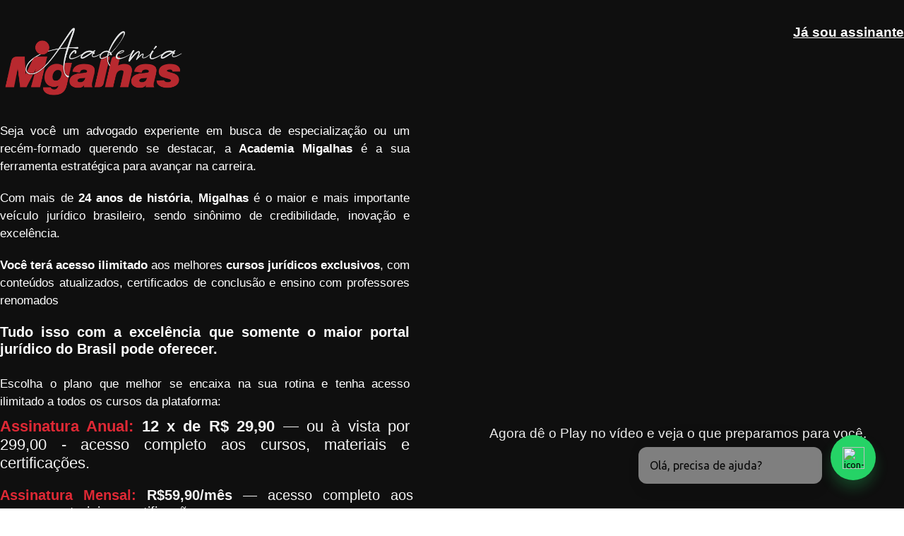

--- FILE ---
content_type: text/html; charset=utf-8
request_url: https://academiamigalhas.com.br/
body_size: 7797
content:



<!-- html page -->
<html><head><meta property="og:locale" content="pt_BR"><meta property="og:type" content="website"><meta property="og:title" content="Academia Migalhas"><meta name="twitter:title" content="Academia Migalhas"><meta property="og:image" content="https://educapsy.com.br/wp-content/uploads/2024/09/logo-2.png"><meta name="twitter:image" content="https://educapsy.com.br/wp-content/uploads/2024/09/logo-2.png"><meta name="image" content="https://educapsy.com.br/wp-content/uploads/2024/09/logo-2.png"><meta property="og:site_name" content="Academia Migalhas"><meta name="application-name" content="Academia Migalhas"><meta name="keywords" content="Migalhas; Academia migalhas; Cursos Online; Cursos direito; Juridico"><meta property="og:description" content="Você terá acesso ilimitado aos melhores cursos jurídicos exclusivos, com conteúdos atualizados, certificados de conclusão e ensino com professores renomados - tudo por apenas R$59,90 por mês. Tudo isso com a excelência que somente o maior portal jurídico do Brasil pode oferecer."><meta name="twitter:description" content="Você terá acesso ilimitado aos melhores cursos jurídicos exclusivos, com conteúdos atualizados, certificados de conclusão e ensino com professores renomados - tudo por apenas R$59,90 por mês. Tudo isso com a excelência que somente o maior portal jurídico do Brasil pode oferecer."><meta name="description" content="Você terá acesso ilimitado aos melhores cursos jurídicos exclusivos, com conteúdos atualizados, certificados de conclusão e ensino com professores renomados - tudo por apenas R$59,90 por mês. Tudo isso com a excelência que somente o maior portal jurídico do Brasil pode oferecer."><link rel="shortcut icon" href="https://blob.contato.io/machines-favicon/machine-742872-favicon.ico"><link rel="apple-touch-icon" href="https://blob.contato.io/machines-favicon/machine-742872-favicon.ico"><title>Academia Migalhas</title><meta charset="UTF-8"><meta name="viewport" content="width=device-width"><link rel="icon" sizes="16x16" href="https://d15k2d11r6t6rl.cloudfront.net/public/users/Integrators/7ba73aaa-3da9-4cf1-abf2-ccc85dea5875/uid_5526131/favicon_images/favicon-be5392-16-icon.png"><link rel="icon" sizes="32x32" href="https://d15k2d11r6t6rl.cloudfront.net/public/users/Integrators/7ba73aaa-3da9-4cf1-abf2-ccc85dea5875/uid_5526131/favicon_images/favicon-be5392-32-icon.png"><link rel="apple-touch-icon" sizes="180x180" href="https://d15k2d11r6t6rl.cloudfront.net/public/users/Integrators/7ba73aaa-3da9-4cf1-abf2-ccc85dea5875/uid_5526131/favicon_images/favicon-be5392-apple-touch-icon.png"><link href="https://fonts.googleapis.com/css2?family=Archivo+Black" rel="stylesheet" type="text/css"><link href="https://fonts.googleapis.com/css2?family=Archivo:wght@200;300;500;600;700&amp;displat=swap" rel="stylesheet" type="text/css"><style>.bee-row,
		.bee-row-content {
			position: relative
		}

		body {
			background-color: #ffffff;
			color: #000000;
			font-family: Arial, Helvetica Neue, Helvetica, sans-serif
		}

		.bee-page-container {
			background-image: none;
			background-position: top left;
			background-size: auto;
			background-repeat: no-repeat
		}

		a {
			color: #ffffff
		}

		* {
			box-sizing: border-box
		}

		body,
		h1,
		p {
			margin: 0
		}

		.bee-desktop_hide {
			display: none
		}

		.bee-row-content {
			max-width: 1440px;
			margin: 0 auto;
			display: flex
		}

		.bee-row-content .bee-col-w3 {
			flex-basis: 25%
		}

		.bee-row-content .bee-col-w4 {
			flex-basis: 33.3333333333%
		}

		.bee-row-content .bee-col-w6 {
			flex-basis: 50%
		}

		.bee-row-content .bee-col-w12 {
			flex-basis: 100%
		}

		.bee-button a {
			text-decoration: none
		}

		.bee-button-content {
			text-align: center
		}

		.bee-divider,
		.bee-image {
			overflow: auto
		}

		.bee-divider .center,
		.bee-image .bee-center {
			margin: 0 auto
		}

		.bee-row-19 .bee-col-1 .bee-block-1,
		.bee-row-19 .bee-col-2 .bee-block-2,
		.bee-row-2 .bee-col-1 .bee-block-3,
		.bee-row-2 .bee-col-2 .bee-block-2 {
			width: 100%
		}

		.bee-image img {
			display: block;
			width: 100%
		}

		.bee-text {
			overflow-wrap: anywhere
		}

		.bee-video a {
			position: relative;
			width: 100%;
			height: 100%;
			display: block
		}

		.bee-video img {
			display: block;
			width: 100%;
			height: auto
		}

		.bee-row-1,
		.bee-row-2,
		.bee-row-3 {
			background-color: #0f0f0f;
			background-repeat: no-repeat
		}

		.bee-row-1 .bee-row-content,
		.bee-row-2 .bee-row-content,
		.bee-row-3 .bee-row-content {
			background-color: #0f0f0f;
			background-repeat: no-repeat;
			border-radius: 0;
			color: #000000
		}

		.bee-row-1 .bee-col-1,
		.bee-row-1 .bee-col-2,
		.bee-row-1 .bee-col-3,
		.bee-row-1 .bee-col-4,
		.bee-row-10 .bee-col-1,
		.bee-row-10 .bee-col-2,
		.bee-row-10 .bee-col-3,
		.bee-row-11 .bee-col-1,
		.bee-row-11 .bee-col-2,
		.bee-row-11 .bee-col-3,
		.bee-row-12 .bee-col-1,
		.bee-row-12 .bee-col-2,
		.bee-row-12 .bee-col-3,
		.bee-row-13 .bee-col-1,
		.bee-row-14 .bee-col-1,
		.bee-row-15 .bee-col-1,
		.bee-row-16 .bee-col-1,
		.bee-row-16 .bee-col-2,
		.bee-row-17 .bee-col-1,
		.bee-row-18 .bee-col-1,
		.bee-row-19 .bee-col-1,
		.bee-row-19 .bee-col-2,
		.bee-row-2 .bee-col-1,
		.bee-row-2 .bee-col-2,
		.bee-row-20 .bee-col-1,
		.bee-row-21 .bee-col-1,
		.bee-row-23 .bee-col-1,
		.bee-row-24 .bee-col-1,
		.bee-row-3 .bee-col-1,
		.bee-row-4 .bee-col-1,
		.bee-row-5 .bee-col-1,
		.bee-row-5 .bee-col-2,
		.bee-row-5 .bee-col-3,
		.bee-row-6 .bee-col-1,
		.bee-row-6 .bee-col-2,
		.bee-row-6 .bee-col-3,
		.bee-row-7 .bee-col-1,
		.bee-row-7 .bee-col-2,
		.bee-row-7 .bee-col-3,
		.bee-row-8 .bee-col-1,
		.bee-row-8 .bee-col-2,
		.bee-row-8 .bee-col-3,
		.bee-row-9 .bee-col-1,
		.bee-row-9 .bee-col-2,
		.bee-row-9 .bee-col-3 {
			padding-bottom: 5px;
			padding-top: 5px
		}

		.bee-row-1 .bee-col-1 .bee-block-1,
		.bee-row-1 .bee-col-4 .bee-block-1 {
			padding-top: 30px;
			text-align: center;
			width: 100%
		}

		.bee-row-1 .bee-col-1 .bee-block-2 {
			padding-left: 5px;
			padding-right: 60px;
			padding-top: 15px;
			width: 100%
		}

		.bee-row-2 .bee-col-1 .bee-block-1,
		.bee-row-2 .bee-col-1 .bee-block-10,
		.bee-row-2 .bee-col-1 .bee-block-4,
		.bee-row-2 .bee-col-1 .bee-block-6,
		.bee-row-2 .bee-col-1 .bee-block-8 {
			padding-right: 60px;
			text-align: center;
			width: 100%
		}

		.bee-row-2 .bee-col-1 .bee-block-11 {
			padding-bottom: 10px;
			padding-right: 60px;
			padding-top: 10px;
			text-align: center;
			width: 100%
		}

		.bee-row-2 .bee-col-1 .bee-block-12 {
			padding-bottom: 10px;
			padding-right: 55px;
			padding-top: 10px;
			text-align: center;
			width: 100%
		}

		.bee-row-2 .bee-col-1 .bee-block-14 {
			padding: 10px 10px 10px 5px;
			text-align: left
		}

		.bee-row-14 .bee-col-1 .bee-block-1,
		.bee-row-17 .bee-col-1 .bee-block-2,
		.bee-row-2 .bee-col-2 .bee-block-4,
		.bee-row-22 .bee-col-1 .bee-block-14,
		.bee-row-22 .bee-col-2 .bee-block-10,
		.bee-row-22 .bee-col-2 .bee-block-12,
		.bee-row-22 .bee-col-2 .bee-block-2,
		.bee-row-24 .bee-col-1 .bee-block-1 {
			text-align: center;
			width: 100%
		}

		.bee-row-10,
		.bee-row-11,
		.bee-row-12,
		.bee-row-13,
		.bee-row-14,
		.bee-row-15,
		.bee-row-16,
		.bee-row-17,
		.bee-row-18,
		.bee-row-19,
		.bee-row-20,
		.bee-row-4,
		.bee-row-5,
		.bee-row-6,
		.bee-row-7,
		.bee-row-8,
		.bee-row-9 {
			background-repeat: no-repeat
		}

		.bee-row-10 .bee-row-content,
		.bee-row-11 .bee-row-content,
		.bee-row-12 .bee-row-content,
		.bee-row-13 .bee-row-content,
		.bee-row-14 .bee-row-content,
		.bee-row-15 .bee-row-content,
		.bee-row-16 .bee-row-content,
		.bee-row-17 .bee-row-content,
		.bee-row-18 .bee-row-content,
		.bee-row-19 .bee-row-content,
		.bee-row-20 .bee-row-content,
		.bee-row-4 .bee-row-content,
		.bee-row-5 .bee-row-content,
		.bee-row-6 .bee-row-content,
		.bee-row-7 .bee-row-content,
		.bee-row-8 .bee-row-content,
		.bee-row-9 .bee-row-content {
			background-color: #ffffff;
			background-repeat: no-repeat;
			border-radius: 0;
			color: #000000
		}

		.bee-row-4 .bee-col-1 .bee-block-2 {
			padding-bottom: 50px;
			padding-top: 60px;
			text-align: center;
			width: 100%
		}

		.bee-row-10 .bee-col-1 .bee-block-1,
		.bee-row-10 .bee-col-2 .bee-block-1,
		.bee-row-10 .bee-col-3 .bee-block-1,
		.bee-row-11 .bee-col-1 .bee-block-1,
		.bee-row-11 .bee-col-2 .bee-block-1,
		.bee-row-11 .bee-col-3 .bee-block-1,
		.bee-row-12 .bee-col-1 .bee-block-1,
		.bee-row-12 .bee-col-2 .bee-block-1,
		.bee-row-12 .bee-col-3 .bee-block-1,
		.bee-row-5 .bee-col-1 .bee-block-1,
		.bee-row-5 .bee-col-2 .bee-block-1,
		.bee-row-5 .bee-col-3 .bee-block-1,
		.bee-row-6 .bee-col-1 .bee-block-1,
		.bee-row-6 .bee-col-2 .bee-block-1,
		.bee-row-6 .bee-col-3 .bee-block-1,
		.bee-row-7 .bee-col-1 .bee-block-1,
		.bee-row-7 .bee-col-2 .bee-block-1,
		.bee-row-7 .bee-col-3 .bee-block-1,
		.bee-row-8 .bee-col-1 .bee-block-1,
		.bee-row-8 .bee-col-2 .bee-block-1,
		.bee-row-8 .bee-col-3 .bee-block-1,
		.bee-row-9 .bee-col-1 .bee-block-1,
		.bee-row-9 .bee-col-2 .bee-block-1,
		.bee-row-9 .bee-col-3 .bee-block-1 {
			padding: 10px;
			width: 100%
		}

		.bee-row-14 .bee-col-1 .bee-block-2,
		.bee-row-17 .bee-col-1 .bee-block-3 {
			padding: 30px 10px 10px
		}

		.bee-row-16 .bee-col-1 .bee-block-1 {
			padding-top: 15px;
			width: 100%
		}

		.bee-row-16 .bee-col-2 .bee-block-1,
		.bee-row-19 .bee-col-1 .bee-block-2 {
			padding-bottom: 25px;
			padding-left: 55px;
			padding-right: 30px;
			text-align: center;
			width: 100%
		}

		.bee-row-16 .bee-col-2 .bee-block-2,
		.bee-row-16 .bee-col-2 .bee-block-3 {
			padding-left: 60px;
			padding-right: 60px;
			text-align: center;
			width: 100%
		}

		.bee-row-16 .bee-col-2 .bee-block-2 {
			padding-bottom: 25px
		}

		.bee-row-19 .bee-col-1 .bee-block-3 {
			padding: 10px 10px 10px 50px;
			text-align: left
		}

		.bee-row-21 .bee-col-1 .bee-block-2,
		.bee-row-21 .bee-col-1 .bee-block-3,
		.bee-row-22 .bee-col-1 .bee-block-16 {
			padding-left: 60px;
			padding-right: 60px;
			padding-top: 60px
		}

		.bee-row-21,
		.bee-row-22,
		.bee-row-23,
		.bee-row-24 {
			background-color: #201f1f;
			background-repeat: no-repeat
		}

		.bee-row-21 .bee-row-content,
		.bee-row-22 .bee-row-content,
		.bee-row-23 .bee-row-content,
		.bee-row-24 .bee-row-content {
			background-color: #201f1f;
			background-repeat: no-repeat;
			border-radius: 0;
			color: #000000
		}

		.bee-row-21 .bee-col-1 .bee-block-2 {
			text-align: center;
			width: 100%
		}

		.bee-row-22 .bee-col-1,
		.bee-row-22 .bee-col-2 {
			padding: 30px 60px 60px
		}

		.bee-row-22 .bee-col-1 .bee-block-1 {
			padding: 30px 30px 5px;
			text-align: center;
			width: 100%
		}

		.bee-row-22 .bee-col-1 .bee-block-2,
		.bee-row-22 .bee-col-1 .bee-block-3 {
			padding-bottom: 5px;
			padding-left: 30px;
			padding-right: 30px;
			text-align: center;
			width: 100%
		}

		.bee-row-22 .bee-col-1 .bee-block-4 {
			padding-top: 20px;
			text-align: center;
			width: 100%
		}

		.bee-row-22 .bee-col-1 .bee-block-5 {
			padding-left: 10px;
			padding-right: 10px
		}

		.bee-row-22 .bee-col-1 .bee-block-6 {
			padding-bottom: 25px;
			text-align: center;
			width: 100%
		}

		.bee-row-22 .bee-col-1 .bee-block-10,
		.bee-row-22 .bee-col-1 .bee-block-11,
		.bee-row-22 .bee-col-1 .bee-block-12,
		.bee-row-22 .bee-col-1 .bee-block-7,
		.bee-row-22 .bee-col-1 .bee-block-8,
		.bee-row-22 .bee-col-1 .bee-block-9 {
			padding-bottom: 15px;
			text-align: center;
			width: 100%
		}

		.bee-row-22 .bee-col-1 .bee-block-13 {
			padding: 20px 10px 10px 50px;
			text-align: center
		}

		.bee-row-22 .bee-col-2 .bee-block-1 {
			padding: 45px 30px 30px;
			text-align: center;
			width: 100%
		}

		.bee-row-22 .bee-col-2 .bee-block-3 {
			padding: 25px 10px 30px
		}

		.bee-row-22 .bee-col-2 .bee-block-5,
		.bee-row-22 .bee-col-2 .bee-block-6,
		.bee-row-22 .bee-col-2 .bee-block-7,
		.bee-row-22 .bee-col-2 .bee-block-8,
		.bee-row-22 .bee-col-2 .bee-block-9 {
			padding-bottom: 20px;
			text-align: center;
			width: 100%
		}

		.bee-row-22 .bee-col-2 .bee-block-11 {
			padding: 40px 10px 15px 50px;
			text-align: center
		}

		.bee-row-23 .bee-col-1 .bee-block-1 {
			padding-bottom: 60px;
			padding-left: 60px;
			padding-right: 60px
		}

		.bee-row-1 .bee-col-1 .bee-block-1 h1,
		.bee-row-1 .bee-col-4 .bee-block-1 h1 {
			color: #ffffff;
			direction: ltr;
			font-family: Arial, Helvetica Neue, Helvetica, sans-serif;
			font-size: 19px;
			font-weight: 700;
			letter-spacing: normal;
			line-height: 120%;
			text-align: right
		}

		.bee-row-2 .bee-col-1 .bee-block-1 h1,
		.bee-row-2 .bee-col-1 .bee-block-10 h1,
		.bee-row-2 .bee-col-1 .bee-block-4 h1,
		.bee-row-2 .bee-col-1 .bee-block-6 h1 {
			color: #ffffff;
			direction: ltr;
			font-family: Arial, Helvetica Neue, Helvetica, sans-serif;
			font-size: 17px;
			font-weight: 400;
			letter-spacing: normal;
			line-height: 150%;
			text-align: justify
		}

		.bee-row-2 .bee-col-1 .bee-block-8 h1 {
			color: #ffffff;
			direction: ltr;
			font-family: Arial, Helvetica Neue, Helvetica, sans-serif;
			font-size: 20px;
			font-weight: 700;
			letter-spacing: normal;
			line-height: 120%;
			text-align: justify
		}

		.bee-row-2 .bee-col-1 .bee-block-11 h1,
		.bee-row-2 .bee-col-1 .bee-block-12 h1,
		.bee-row-2 .bee-col-2 .bee-block-4 h1 {
			font-weight: 400;
			letter-spacing: normal;
			line-height: 120%;
			direction: ltr;
			font-family: Arial, Helvetica Neue, Helvetica, sans-serif
		}

		.bee-row-2 .bee-col-1 .bee-block-11 h1 {
			color: #f4f4f4;
			font-size: 22px;
			text-align: justify
		}

		.bee-row-2 .bee-col-1 .bee-block-12 h1 {
			color: #f4f4f4;
			font-size: 20px;
			text-align: justify
		}

		.bee-row-2 .bee-col-2 .bee-block-4 h1 {
			color: #ececec;
			font-size: 19px;
			text-align: center
		}

		@media (max-width:768px) {
			.bee-desktop_hide {
				display: block !important
			}

			.bee-mobile_hide {
				display: none
			}

			.bee-row-content:not(.no_stack) {
				display: block
			}

			.bee-row-1 .bee-col-1,
			.bee-row-1 .bee-col-2,
			.bee-row-1 .bee-col-3,
			.bee-row-1 .bee-col-4 {
				padding: 5px 0 0 !important
			}

			.bee-row-22 .bee-col-1 {
				padding: 0 30px 30px !important
			}

			.bee-row-22 .bee-col-2 {
				padding: 5px 30px 30px !important
			}

			.bee-row-1 .bee-col-1 .bee-block-2 {
				padding: 0 15px !important
			}

			.bee-row-1 .bee-col-1 .bee-block-2 img {
				float: none !important;
				margin: 0 auto !important
			}

			.bee-row-1 .bee-col-1 .bee-block-1 {
				padding: 30px 25px 0 10px
			}

			.bee-row-2 .bee-col-1 .bee-block-1,
			.bee-row-2 .bee-col-1 .bee-block-10,
			.bee-row-2 .bee-col-1 .bee-block-6,
			.bee-row-2 .bee-col-1 .bee-block-8 {
				padding: 5px;
				text-align: center
			}

			.bee-row-2 .bee-col-1 .bee-block-1 h1,
			.bee-row-2 .bee-col-1 .bee-block-10 h1,
			.bee-row-2 .bee-col-1 .bee-block-4 h1,
			.bee-row-2 .bee-col-1 .bee-block-6 h1 {
				font-size: 15px;
				text-align: center
			}

			.bee-row-2 .bee-col-1 .bee-block-4 {
				padding: 25px 5px 5px;
				text-align: center
			}

			.bee-row-2 .bee-col-1 .bee-block-8 h1 {
				font-size: 17px;
				text-align: center
			}

			.bee-row-2 .bee-col-1 .bee-block-11,
			.bee-row-2 .bee-col-1 .bee-block-12 {
				padding: 20px;
				text-align: center
			}

			.bee-row-2 .bee-col-1 .bee-block-11 h1,
			.bee-row-2 .bee-col-1 .bee-block-12 h1 {
				font-size: 20px;
				text-align: center
			}

			.bee-row-2 .bee-col-1 .bee-block-14 {
				padding: 10px !important;
				text-align: center !important
			}

			.bee-row-2 .bee-col-1 .bee-block-14 .bee-button-content {
				font-size: initial !important;
				line-height: normal !important;
				text-align: center !important
			}

			.bee-row-2 .bee-col-1 .bee-block-14 a,
			.bee-row-2 .bee-col-1 .bee-block-14 span {
				text-align: center !important;
				font-size: 18px !important;
				line-height: auto !important
			}
		}

		.bee-row-19 .bee-col-1 .bee-block-3 a,
		.bee-row-2 .bee-col-1 .bee-block-14 a,
		.bee-row-22 .bee-col-1 .bee-block-13 a,
		.bee-row-22 .bee-col-2 .bee-block-11 a {
			background-color: #df2935;
			border-radius: 36px;
			color: #ffffff;
			direction: ltr;
			font-family: inherit;
			font-size: 22px;
			font-weight: 700;
			letter-spacing: 0;
			line-height: 150%;
			padding: 15px 45px;
			width: auto
		}

		.bee-row-4 .bee-col-1 .bee-block-2 h1 {
			color: #000000;
			direction: ltr;
			font-family: Arial, Helvetica Neue, Helvetica, sans-serif;
			font-size: 41px;
			font-weight: 700;
			letter-spacing: normal;
			line-height: 120%;
			text-align: center
		}

		.bee-row-14 .bee-col-1 .bee-block-1 h1,
		.bee-row-16 .bee-col-2 .bee-block-1 h1,
		.bee-row-16 .bee-col-2 .bee-block-2 h1,
		.bee-row-16 .bee-col-2 .bee-block-3 h1 {
			color: #000000;
			direction: ltr;
			font-family: Arial, Helvetica Neue, Helvetica, sans-serif;
			font-weight: 400;
			letter-spacing: normal
		}

		.bee-row-14 .bee-col-1 .bee-block-1 h1 {
			font-size: 41px;
			line-height: 120%;
			text-align: center
		}

		.bee-row-16 .bee-col-2 .bee-block-1 h1,
		.bee-row-16 .bee-col-2 .bee-block-3 h1 {
			font-size: 18px;
			line-height: 120%;
			text-align: justify
		}

		.bee-row-16 .bee-col-2 .bee-block-2 h1 {
			font-size: 18px;
			line-height: 200%;
			text-align: left
		}

		.bee-row-17 .bee-col-1 .bee-block-2 h1,
		.bee-row-19 .bee-col-1 .bee-block-2 h1 {
			color: #000000;
			direction: ltr;
			font-family: Arial, Helvetica Neue, Helvetica, sans-serif;
			line-height: 120%;
			letter-spacing: normal
		}

		.bee-row-17 .bee-col-1 .bee-block-2 h1 {
			font-size: 35px;
			font-weight: 700;
			text-align: center
		}

		.bee-row-19 .bee-col-1 .bee-block-2 h1 {
			font-size: 16px;
			font-weight: 400;
			text-align: justify
		}

		.bee-row-21 .bee-col-1 .bee-block-2 h1,
		.bee-row-22 .bee-col-1 .bee-block-1 h1,
		.bee-row-22 .bee-col-1 .bee-block-14 h1,
		.bee-row-22 .bee-col-1 .bee-block-2 h1,
		.bee-row-22 .bee-col-1 .bee-block-3 h1,
		.bee-row-22 .bee-col-1 .bee-block-4 h1,
		.bee-row-22 .bee-col-1 .bee-block-6 h1,
		.bee-row-22 .bee-col-2 .bee-block-1 h1,
		.bee-row-22 .bee-col-2 .bee-block-12 h1,
		.bee-row-24 .bee-col-1 .bee-block-1 h1 {
			line-height: 120%;
			text-align: center;
			direction: ltr;
			font-family: Arial, Helvetica Neue, Helvetica, sans-serif
		}

		.bee-row-21 .bee-col-1 .bee-block-2 h1 {
			color: #ffffff;
			font-size: 34px;
			font-weight: 700;
			letter-spacing: normal
		}

		.bee-row-22 .bee-col-1 .bee-block-2 h1,
		.bee-row-22 .bee-col-1 .bee-block-3 h1 {
			color: #df2935;
			font-size: 22px;
			font-weight: 700;
			letter-spacing: -1px
		}

		.bee-row-22 .bee-col-1 .bee-block-1 h1,
		.bee-row-22 .bee-col-2 .bee-block-1 h1 {
			color: #df2935;
			font-size: 36px;
			font-weight: 700;
			letter-spacing: -2px
		}

		.bee-row-22 .bee-col-1 .bee-block-14 h1,
		.bee-row-22 .bee-col-1 .bee-block-4 h1,
		.bee-row-22 .bee-col-2 .bee-block-12 h1,
		.bee-row-24 .bee-col-1 .bee-block-1 h1 {
			color: #ffffff;
			font-size: 18px;
			font-weight: 400;
			letter-spacing: normal
		}

		.bee-row-22 .bee-col-1 .bee-block-6 h1 {
			color: #ffffff;
			font-size: 27px;
			font-weight: 400;
			letter-spacing: normal
		}

		.bee-row-22 .bee-col-1 .bee-block-10 h1,
		.bee-row-22 .bee-col-1 .bee-block-11 h1,
		.bee-row-22 .bee-col-1 .bee-block-12 h1,
		.bee-row-22 .bee-col-1 .bee-block-7 h1,
		.bee-row-22 .bee-col-1 .bee-block-8 h1,
		.bee-row-22 .bee-col-1 .bee-block-9 h1,
		.bee-row-22 .bee-col-2 .bee-block-10 h1,
		.bee-row-22 .bee-col-2 .bee-block-5 h1,
		.bee-row-22 .bee-col-2 .bee-block-6 h1,
		.bee-row-22 .bee-col-2 .bee-block-7 h1,
		.bee-row-22 .bee-col-2 .bee-block-8 h1,
		.bee-row-22 .bee-col-2 .bee-block-9 h1 {
			color: #ffffff;
			direction: ltr;
			font-family: Arial, Helvetica Neue, Helvetica, sans-serif;
			font-size: 19px;
			font-weight: 700;
			letter-spacing: normal;
			line-height: 120%;
			text-align: center
		}

		.bee-row-22 .bee-col-2 .bee-block-2 h1 {
			color: #ffffff;
			direction: ltr;
			font-family: Arial, Helvetica Neue, Helvetica, sans-serif;
			font-size: 21px;
			font-weight: 700;
			letter-spacing: normal;
			line-height: 120%;
			text-align: center
		}

		@media (max-width:768px) {

			.bee-row-17 .bee-col-1 .bee-block-2,
			.bee-row-21 .bee-col-1 .bee-block-2,
			.bee-row-22 .bee-col-1 .bee-block-8,
			.bee-row-4 .bee-col-1 .bee-block-2 {
				padding: 10px
			}

			.bee-row-17 .bee-col-1 .bee-block-2 h1,
			.bee-row-21 .bee-col-1 .bee-block-2 h1,
			.bee-row-4 .bee-col-1 .bee-block-2 h1 {
				font-size: 20px
			}

			.bee-row-15 .bee-col-1 .bee-block-1 {
				height: 15px !important
			}

			.bee-row-14 .bee-col-1 .bee-block-1 {
				padding: 35px 10px 10px
			}

			.bee-row-14 .bee-col-1 .bee-block-1 h1,
			.bee-row-19 .bee-col-1 .bee-block-2 h1,
			.bee-row-22 .bee-col-1 .bee-block-2 h1,
			.bee-row-22 .bee-col-1 .bee-block-3 h1 {
				font-size: 19px
			}

			.bee-row-16 .bee-col-1 .bee-block-1 {
				padding: 15px !important
			}

			.bee-row-16 .bee-col-1 .bee-block-1 img {
				float: none !important;
				margin: 0 auto !important
			}

			.bee-row-16 .bee-col-2 .bee-block-1,
			.bee-row-16 .bee-col-2 .bee-block-2,
			.bee-row-16 .bee-col-2 .bee-block-3 {
				padding: 15px;
				text-align: center
			}

			.bee-row-16 .bee-col-2 .bee-block-1 h1 {
				font-size: 17px;
				text-align: center
			}

			.bee-row-16 .bee-col-2 .bee-block-2 h1,
			.bee-row-16 .bee-col-2 .bee-block-3 h1 {
				font-size: 19px;
				text-align: center
			}

			.bee-row-20 .bee-col-1 .bee-block-1 {
				height: 40px !important
			}

			.bee-row-19 .bee-col-1 .bee-block-3 {
				padding: 35px 10px 10px !important;
				text-align: center !important
			}

			.bee-row-19 .bee-col-1 .bee-block-3 .bee-button-content,
			.bee-row-22 .bee-col-1 .bee-block-13 .bee-button-content,
			.bee-row-22 .bee-col-2 .bee-block-11 .bee-button-content {
				font-size: initial !important;
				line-height: normal !important;
				text-align: center !important
			}

			.bee-row-19 .bee-col-1 .bee-block-3 a,
			.bee-row-19 .bee-col-1 .bee-block-3 span,
			.bee-row-22 .bee-col-1 .bee-block-13 a,
			.bee-row-22 .bee-col-1 .bee-block-13 span {
				text-align: center !important;
				font-size: 18px !important;
				line-height: auto !important
			}

			.bee-row-19 .bee-col-1 .bee-block-2 {
				padding: 15px
			}

			.bee-row-21 .bee-col-1 .bee-block-3,
			.bee-row-22 .bee-col-1 .bee-block-16,
			.bee-row-23 .bee-col-1 .bee-block-1 {
				padding: 20px 15px !important
			}

			.bee-row-21 .bee-col-1 .bee-block-3 .bee-separator,
			.bee-row-22 .bee-col-1 .bee-block-16 .bee-separator,
			.bee-row-23 .bee-col-1 .bee-block-1 .bee-separator {
				margin: auto !important;
				float: right !important
			}

			.bee-row-22 .bee-col-1 .bee-block-2,
			.bee-row-22 .bee-col-1 .bee-block-3 {
				padding: 0
			}

			.bee-row-22 .bee-col-1 .bee-block-1 {
				padding: 0 30px 5px
			}

			.bee-row-22 .bee-col-1 .bee-block-5 {
				padding: 0 !important
			}

			.bee-row-22 .bee-col-1 .bee-block-7,
			.bee-row-22 .bee-col-1 .bee-block-9 {
				padding: 0 0 15px
			}

			.bee-row-22 .bee-col-1 .bee-block-13 {
				padding: 5px !important;
				text-align: center !important
			}

			.bee-row-22 .bee-col-1 .bee-block-14 {
				padding: 10px 0 0
			}

			.bee-row-22 .bee-col-2 .bee-block-11 {
				padding: 10px !important;
				text-align: center !important
			}

			.bee-row-22 .bee-col-2 .bee-block-11 a,
			.bee-row-22 .bee-col-2 .bee-block-11 span {
				text-align: center !important;
				font-size: 17px !important;
				line-height: auto !important
			}

			.bee-row-24 .bee-col-1 .bee-block-1 {
				padding: 20px
			}

			.bee-row-24 .bee-col-1 .bee-block-1 h1 {
				font-size: 15px
			}
		}
	</style><!-- Meta Pixel Code -->
<script>
!function(f,b,e,v,n,t,s)
{if(f.fbq)return;n=f.fbq=function(){n.callMethod?
n.callMethod.apply(n,arguments):n.queue.push(arguments)};
if(!f._fbq)f._fbq=n;n.push=n;n.loaded=!0;n.version='2.0';
n.queue=[];t=b.createElement(e);t.async=!0;
t.src=v;s=b.getElementsByTagName(e)[0];
s.parentNode.insertBefore(t,s)}(window, document,'script',
'https://connect.facebook.net/en_US/fbevents.js');
fbq('init', '1258069674350511');
fbq('track', 'PageView');
</script>
<noscript><img height="1" width="1" style="display:none"
src="https://www.facebook.com/tr?id=1258069674350511&ev=PageView&noscript=1"
/></noscript>
<!-- End Meta Pixel Code --></head><body><div class="bee-page-container"><div class="bee-row bee-row-1"><div class="bee-row-content"><div class="bee-col bee-col-1 bee-col-w3"><div class="bee-block bee-block-1 bee-heading bee-desktop_hide"><h1><span class="tinyMce-placeholder"><a href="https://login.academiamigalhas.com.br/login" target="_blank" style="text-decoration: underline; color: #ffffff;" rel="noopener">ENTRAR</a></span> </h1></div><div class="bee-block bee-block-2 bee-image"><img class=" bee-autowidth" src="https://d15k2d11r6t6rl.cloudfront.net/public/users/Integrators/7ba73aaa-3da9-4cf1-abf2-ccc85dea5875/uid_5526131/editor_images/9751296a-f730-4d41-9364-13be3450a27a.png" style="max-width:295px;" alt="" title=""></div></div><div class="bee-col bee-col-2 bee-col-w3"><div class="bee-block bee-block-1 bee-spacer bee-mobile_hide"><div class="spacer" style="height:60px;"></div></div></div><div class="bee-col bee-col-3 bee-col-w3"><div class="bee-block bee-block-1 bee-spacer bee-mobile_hide"><div class="spacer" style="height:60px;"></div></div></div><div class="bee-col bee-col-4 bee-col-w3"><div class="bee-block bee-block-1 bee-heading bee-mobile_hide"><h1><span class="tinyMce-placeholder"><a href="https://login.academiamigalhas.com.br/login" target="_blank" style="text-decoration: underline; color: #ffffff;" rel="noopener">Já sou assinante</a></span> </h1></div><div class="bee-block bee-block-2 bee-spacer bee-mobile_hide"><div class="spacer" style="height:60px;"></div></div></div></div></div><div class="bee-row bee-row-2"><div class="bee-row-content"><div class="bee-col bee-col-1 bee-col-w6"><div class="bee-block bee-block-1 bee-heading"><h1><span class="tinyMce-placeholder">Seja você um advogado experiente em busca de especialização ou um recém-formado querendo se destacar, a <strong>Academia Migalhas</strong> é a sua ferramenta estratégica para avançar na carreira.</span> </h1></div><div class="bee-block bee-block-2 bee-spacer"><div class="spacer" style="height:20px;"></div></div><div class="bee-block bee-block-3 bee-video bee-desktop_hide"><div style="padding:56.25% 0 0 0;position:relative;"><iframe src="https://www.youtube.com/embed/5W9zOjx9DDU?controls=0" style="position:absolute;top:0;left:0;width:100%;height:100%;" frameborder="0" allow="fullscreen" allowfullscreen=""></iframe></div></div><div class="bee-block bee-block-4 bee-heading"><h1><span class="tinyMce-placeholder">Com mais de <strong>24 anos de história</strong>, <strong>Migalhas</strong> é o maior e mais importante veículo jurídico brasileiro, sendo sinônimo de credibilidade, inovação e excelência.</span> </h1></div><div class="bee-block bee-block-5 bee-spacer"><div class="spacer" style="height:20px;"></div></div><div class="bee-block bee-block-6 bee-heading"><h1><span class="tinyMce-placeholder"><strong>Você terá acesso ilimitado</strong> aos melhores<strong> cursos jurídicos exclusivos</strong>, com conteúdos atualizados, certificados de conclusão e ensino com professores renomados</span> </h1></div><div class="bee-block bee-block-7 bee-spacer"><div class="spacer" style="height:20px;"></div></div><div class="bee-block bee-block-8 bee-heading"><h1><span class="tinyMce-placeholder">Tudo isso com a excelência que somente o maior portal jurídico do Brasil pode oferecer.</span> </h1></div><div class="bee-block bee-block-9 bee-spacer"><div class="spacer" style="height:25px;"></div></div><div class="bee-block bee-block-10 bee-heading"><h1><span class="tinyMce-placeholder">Escolha o plano que melhor se encaixa na sua rotina e tenha acesso ilimitado a todos os cursos da plataforma:</span> </h1></div><div class="bee-block bee-block-11 bee-heading"><h1><span style="color: #df2935;"><strong>Assinatura Anual:</strong> </span><strong>12 x de R$ 29,90 </strong>— ou à vista por 299,00 - acesso completo aos cursos, materiais e certificações. </h1></div><div class="bee-block bee-block-12 bee-heading"><h1><span style="color: #da0e0e;"><span style="color: #df2935;"><strong>Assinatura Mensal: </strong></span></span><strong>R$59,90/mês</strong> — acesso completo aos cursos, materiais e certificações. </h1></div><div class="bee-block bee-block-13 bee-spacer"><div class="spacer" style="height:30px;"></div></div><div class="bee-block bee-block-14 bee-button"><a style="font-size: 22px; display: inline-block;" class="bee-button-content" href="#Oferta Planos" target="_self"><span style="word-break: break-word; font-size: 22px; line-height: 150%; letter-spacing: normal;">ASSINAR AGORA</span></a></div></div><div class="bee-col bee-col-2 bee-col-w6"><div class="bee-block bee-block-1 bee-spacer bee-mobile_hide"><div class="spacer" style="height:55px;"></div></div><div class="bee-block bee-block-2 bee-video bee-mobile_hide"><div style="padding:56.25% 0 0 0;position:relative;"><iframe src="https://www.youtube.com/embed/5W9zOjx9DDU?controls=0" style="position:absolute;top:0;left:0;width:100%;height:100%;" frameborder="0" allow="fullscreen" allowfullscreen=""></iframe></div></div><div class="bee-block bee-block-3 bee-spacer"><div class="spacer" style="height:15px;"></div></div><div class="bee-block bee-block-4 bee-heading bee-mobile_hide"><h1><span class="tinyMce-placeholder">Agora dê o Play no vídeo e veja o que preparamos para você.</span> </h1></div></div></div></div><div class="bee-row bee-row-3"><div class="bee-row-content"><div class="bee-col bee-col-1 bee-col-w12"><div class="bee-block bee-block-1 bee-spacer"><div class="spacer" style="height:65px;"></div></div></div></div></div><div class="bee-row bee-row-4"><div class="bee-row-content"><div class="bee-col bee-col-1 bee-col-w12"><div class="bee-block bee-block-1 bee-spacer"><div class="spacer" style="height:65px;"></div></div><div class="bee-block bee-block-2 bee-heading"><h1>Dezenas de cursos prontos para você acessar agora e transformar seu conhecimento em resultados imediatos! </h1></div></div></div></div><div class="bee-row bee-row-5"><div class="bee-row-content"><div class="bee-col bee-col-1 bee-col-w4"><div class="bee-block bee-block-1 bee-image"><img class="bee-center bee-autowidth" src="https://d15k2d11r6t6rl.cloudfront.net/public/users/Integrators/7ba73aaa-3da9-4cf1-abf2-ccc85dea5875/uid_5526131/9.jpg" style="max-width:460px;" alt="" title=""></div></div><div class="bee-col bee-col-2 bee-col-w4"><div class="bee-block bee-block-1 bee-image"><img class="bee-center bee-autowidth" src="https://d15k2d11r6t6rl.cloudfront.net/public/users/Integrators/7ba73aaa-3da9-4cf1-abf2-ccc85dea5875/uid_5526131/12.jpg" style="max-width:460px;" alt="" title=""></div></div><div class="bee-col bee-col-3 bee-col-w4"><div class="bee-block bee-block-1 bee-image"><img class="bee-center bee-autowidth" src="https://d15k2d11r6t6rl.cloudfront.net/public/users/Integrators/7ba73aaa-3da9-4cf1-abf2-ccc85dea5875/uid_5526131/11.jpg" style="max-width:460px;" alt="" title=""></div></div></div></div><div class="bee-row bee-row-6"><div class="bee-row-content"><div class="bee-col bee-col-1 bee-col-w4"><div class="bee-block bee-block-1 bee-image"><img class="bee-center bee-autowidth" src="https://d15k2d11r6t6rl.cloudfront.net/public/users/Integrators/7ba73aaa-3da9-4cf1-abf2-ccc85dea5875/uid_5526131/10.jpg" style="max-width:460px;" alt="" title=""></div></div><div class="bee-col bee-col-2 bee-col-w4"><div class="bee-block bee-block-1 bee-image"><img class="bee-center bee-autowidth" src="https://d15k2d11r6t6rl.cloudfront.net/public/users/Integrators/7ba73aaa-3da9-4cf1-abf2-ccc85dea5875/uid_5526131/8.jpg" style="max-width:460px;" alt="" title=""></div></div><div class="bee-col bee-col-3 bee-col-w4"><div class="bee-block bee-block-1 bee-image"><img class="bee-center bee-autowidth" src="https://d15k2d11r6t6rl.cloudfront.net/public/users/Integrators/7ba73aaa-3da9-4cf1-abf2-ccc85dea5875/uid_5526131/7.jpg" style="max-width:460px;" alt="" title=""></div></div></div></div><div class="bee-row bee-row-7"><div class="bee-row-content"><div class="bee-col bee-col-1 bee-col-w4"><div class="bee-block bee-block-1 bee-image"><img class="bee-center bee-autowidth" src="https://d15k2d11r6t6rl.cloudfront.net/public/users/Integrators/7ba73aaa-3da9-4cf1-abf2-ccc85dea5875/uid_5526131/6.jpg" style="max-width:460px;" alt="" title=""></div></div><div class="bee-col bee-col-2 bee-col-w4"><div class="bee-block bee-block-1 bee-image"><img class="bee-center bee-autowidth" src="https://d15k2d11r6t6rl.cloudfront.net/public/users/Integrators/7ba73aaa-3da9-4cf1-abf2-ccc85dea5875/uid_5526131/5.jpg" style="max-width:460px;" alt="" title=""></div></div><div class="bee-col bee-col-3 bee-col-w4"><div class="bee-block bee-block-1 bee-image"><img class="bee-center bee-autowidth" src="https://d15k2d11r6t6rl.cloudfront.net/public/users/Integrators/7ba73aaa-3da9-4cf1-abf2-ccc85dea5875/uid_5526131/2.jpg" style="max-width:460px;" alt="" title=""></div></div></div></div><div class="bee-row bee-row-8"><div class="bee-row-content"><div class="bee-col bee-col-1 bee-col-w4"><div class="bee-block bee-block-1 bee-image"><img class="bee-center bee-autowidth" src="https://d15k2d11r6t6rl.cloudfront.net/public/users/Integrators/7ba73aaa-3da9-4cf1-abf2-ccc85dea5875/uid_5526131/24.jpg" style="max-width:460px;" alt="" title=""></div></div><div class="bee-col bee-col-2 bee-col-w4"><div class="bee-block bee-block-1 bee-image"><img class="bee-center bee-autowidth" src="https://d15k2d11r6t6rl.cloudfront.net/public/users/Integrators/7ba73aaa-3da9-4cf1-abf2-ccc85dea5875/uid_5526131/23.jpg" style="max-width:460px;" alt="" title=""></div></div><div class="bee-col bee-col-3 bee-col-w4"><div class="bee-block bee-block-1 bee-image"><img class="bee-center bee-autowidth" src="https://d15k2d11r6t6rl.cloudfront.net/public/users/Integrators/7ba73aaa-3da9-4cf1-abf2-ccc85dea5875/uid_5526131/22.jpg" style="max-width:460px;" alt="" title=""></div></div></div></div><div class="bee-row bee-row-9"><div class="bee-row-content"><div class="bee-col bee-col-1 bee-col-w4"><div class="bee-block bee-block-1 bee-image"><img class="bee-center bee-autowidth" src="https://d15k2d11r6t6rl.cloudfront.net/public/users/Integrators/7ba73aaa-3da9-4cf1-abf2-ccc85dea5875/uid_5526131/21.jpg" style="max-width:460px;" alt="" title=""></div></div><div class="bee-col bee-col-2 bee-col-w4"><div class="bee-block bee-block-1 bee-image"><img class="bee-center bee-autowidth" src="https://d15k2d11r6t6rl.cloudfront.net/public/users/Integrators/7ba73aaa-3da9-4cf1-abf2-ccc85dea5875/uid_5526131/20.jpg" style="max-width:460px;" alt="" title=""></div></div><div class="bee-col bee-col-3 bee-col-w4"><div class="bee-block bee-block-1 bee-image"><img class="bee-center bee-autowidth" src="https://d15k2d11r6t6rl.cloudfront.net/public/users/Integrators/7ba73aaa-3da9-4cf1-abf2-ccc85dea5875/uid_5526131/19.jpg" style="max-width:460px;" alt="" title=""></div></div></div></div><div class="bee-row bee-row-10"><div class="bee-row-content"><div class="bee-col bee-col-1 bee-col-w4"><div class="bee-block bee-block-1 bee-image"><img class="bee-center bee-autowidth" src="https://d15k2d11r6t6rl.cloudfront.net/public/users/Integrators/7ba73aaa-3da9-4cf1-abf2-ccc85dea5875/uid_5526131/18.jpg" style="max-width:460px;" alt="" title=""></div></div><div class="bee-col bee-col-2 bee-col-w4"><div class="bee-block bee-block-1 bee-image"><img class="bee-center bee-autowidth" src="https://d15k2d11r6t6rl.cloudfront.net/public/users/Integrators/7ba73aaa-3da9-4cf1-abf2-ccc85dea5875/uid_5526131/17.jpg" style="max-width:460px;" alt="" title=""></div></div><div class="bee-col bee-col-3 bee-col-w4"><div class="bee-block bee-block-1 bee-image"><img class="bee-center bee-autowidth" src="https://d15k2d11r6t6rl.cloudfront.net/public/users/Integrators/7ba73aaa-3da9-4cf1-abf2-ccc85dea5875/uid_5526131/15.jpg" style="max-width:460px;" alt="" title=""></div></div></div></div><div class="bee-row bee-row-11"><div class="bee-row-content"><div class="bee-col bee-col-1 bee-col-w4"><div class="bee-block bee-block-1 bee-image"><img class="bee-center bee-autowidth" src="https://d15k2d11r6t6rl.cloudfront.net/public/users/Integrators/7ba73aaa-3da9-4cf1-abf2-ccc85dea5875/uid_5526131/14.jpg" style="max-width:460px;" alt="" title=""></div></div><div class="bee-col bee-col-2 bee-col-w4"><div class="bee-block bee-block-1 bee-image"><img class="bee-center bee-autowidth" src="https://d15k2d11r6t6rl.cloudfront.net/public/users/Integrators/7ba73aaa-3da9-4cf1-abf2-ccc85dea5875/uid_5526131/13.jpg" style="max-width:460px;" alt="" title=""></div></div><div class="bee-col bee-col-3 bee-col-w4"><div class="bee-block bee-block-1 bee-image"><img class="bee-center bee-autowidth" src="https://d15k2d11r6t6rl.cloudfront.net/public/users/Integrators/7ba73aaa-3da9-4cf1-abf2-ccc85dea5875/uid_5526131/16.jpg" style="max-width:460px;" alt="" title=""></div></div></div></div><div class="bee-row bee-row-12"><div class="bee-row-content"><div class="bee-col bee-col-1 bee-col-w4"><div class="bee-block bee-block-1 bee-image"><img class="bee-center bee-autowidth" src="https://d15k2d11r6t6rl.cloudfront.net/public/users/Integrators/7ba73aaa-3da9-4cf1-abf2-ccc85dea5875/uid_5526131/3.jpg" style="max-width:460px;" alt="" title=""></div></div><div class="bee-col bee-col-2 bee-col-w4"><div class="bee-block bee-block-1 bee-image"><img class="bee-center bee-autowidth" src="https://d15k2d11r6t6rl.cloudfront.net/public/users/Integrators/7ba73aaa-3da9-4cf1-abf2-ccc85dea5875/uid_5526131/4.jpg" style="max-width:460px;" alt="" title=""></div></div><div class="bee-col bee-col-3 bee-col-w4"><div class="bee-block bee-block-1 bee-image"><img class="bee-center bee-autowidth" src="https://d15k2d11r6t6rl.cloudfront.net/public/users/Integrators/7ba73aaa-3da9-4cf1-abf2-ccc85dea5875/uid_5526131/1.jpg" style="max-width:460px;" alt="" title=""></div></div></div></div><div class="bee-row bee-row-13"><div class="bee-row-content"><div class="bee-col bee-col-1 bee-col-w12"><div class="bee-block bee-block-1 bee-spacer bee-mobile_hide"><div class="spacer" style="height:115px;"></div></div></div></div></div><div class="bee-row bee-row-14"><div class="bee-row-content"><div class="bee-col bee-col-1 bee-col-w12"><div class="bee-block bee-block-1 bee-heading"><h1><strong>Conteúdo atual e valorizado no mercado jurídico</strong> </h1></div><div class="bee-block bee-block-2 bee-divider"><div class="center bee-separator" style="border-top:1px solid #df2935;width:100%;"></div></div></div></div></div><div class="bee-row bee-row-15"><div class="bee-row-content"><div class="bee-col bee-col-1 bee-col-w12"><div class="bee-block bee-block-1 bee-spacer bee-mobile_hide"><div class="spacer" style="height:50px;"></div></div></div></div></div><div class="bee-row bee-row-16"><div class="bee-row-content"><div class="bee-col bee-col-1 bee-col-w6"><div class="bee-block bee-block-1 bee-image"><img class="bee-center bee-autowidth" src="https://d15k2d11r6t6rl.cloudfront.net/public/users/Integrators/7ba73aaa-3da9-4cf1-abf2-ccc85dea5875/uid_5526131/Captura%20de%20tela%202024-09-25%20110103.png" style="max-width:720px;" alt="" title=""></div></div><div class="bee-col bee-col-2 bee-col-w6"><div class="bee-block bee-block-1 bee-heading"><h1><span class="tinyMce-placeholder">Na <strong>Academia Migalhas</strong>, você está sempre por dentro dos temas mais relevantes do Direito, ministrados por grandes nomes do mercado jurídico. Com uma curadoria de conteúdo especializada, você terá a segurança de aprender com os melhores.</span> </h1></div><div class="bee-block bee-block-2 bee-heading"><h1><strong>Inteligência Artificial <br></strong> <strong>Incidente de Desconsideração da Personalidade Jurídica</strong> <br><strong>Reforma Tributária <br></strong> <strong>Prática de Família e Sucessões</strong> <br><strong>A Reforma do Código Civil</strong> <br><strong>Execução Civil <br></strong> <strong>Direito Imobiliário</strong> <br><strong>e muito mais...</strong> </h1></div><div class="bee-block bee-block-3 bee-heading"><h1><span class="tinyMce-placeholder">Com uma abordagem prática e aplicada, a Academia Migalhas é a escolha definitiva para quem quer se atualizar e se destacar no mercado.</span> </h1></div></div></div></div><div class="bee-row bee-row-17"><div class="bee-row-content"><div class="bee-col bee-col-1 bee-col-w12"><div class="bee-block bee-block-1 bee-spacer bee-mobile_hide"><div class="spacer" style="height:85px;"></div></div><div class="bee-block bee-block-2 bee-heading"><h1><strong>Por que a Academia Migalhas é perfeita para você?</strong> </h1></div><div class="bee-block bee-block-3 bee-divider"><div class="center bee-separator" style="border-top:1px solid #df2935;width:100%;"></div></div></div></div></div><div class="bee-row bee-row-18"><div class="bee-row-content"><div class="bee-col bee-col-1 bee-col-w12"><div class="bee-block bee-block-1 bee-spacer bee-mobile_hide"><div class="spacer" style="height:35px;"></div></div></div></div></div><div class="bee-row bee-row-19"><div class="bee-row-content"><div class="bee-col bee-col-1 bee-col-w6"><div class="bee-block bee-block-1 bee-image bee-desktop_hide"><img class="bee-center bee-autowidth" src="https://d15k2d11r6t6rl.cloudfront.net/public/users/Integrators/7ba73aaa-3da9-4cf1-abf2-ccc85dea5875/uid_5526131/Design%20sem%20nome.png" style="max-width:720px;" alt="" title=""></div><div class="bee-block bee-block-2 bee-heading"><h1><strong>1. Acesso ilimitado a dezenas de cursos por apenas 12x R$ 29,90 na assinatura anual. <br><br></strong>Assista a todos os cursos no seu ritmo, sem limitações, e com total flexibilidade.<br><br><strong>2</strong>. <strong>Garantia de veracidade e credibilidade<br><br></strong>Todos os conteúdos são validados pelo <strong>Portal Migalhas</strong>, referência no Direito brasileiro há mais de duas décadas.<strong> <br><br>3. Professores de renome <br><br></strong>Estude com os maiores especialistas do mercado jurídico, com conteúdos práticos e aplicáveis à sua realidade.<br><br><strong>4. Certificação de conclusão<br><br></strong>Receba um certificado que valoriza seu currículo e fortalece sua posição no mercado.<strong> <br></strong><strong><br>5. Atualização contínua<br><br></strong>A <strong>plataforma</strong> é constantemente atualizada com novos cursos, garantindo que você tenha acesso aos temas mais recentes do Direito. </h1></div><div class="bee-block bee-block-3 bee-button"><a style="font-size: 22px; display: inline-block;" class="bee-button-content" href="#Oferta Planos" target="_self"><span style="word-break: break-word; font-size: 22px; line-height: 150%; letter-spacing: normal;">ASSINAR AGORA</span></a></div></div><div class="bee-col bee-col-2 bee-col-w6"><div class="bee-block bee-block-1 bee-spacer bee-mobile_hide"><div class="spacer" style="height:120px;"></div></div><div class="bee-block bee-block-2 bee-image bee-mobile_hide"><img class="bee-center bee-autowidth" src="https://d15k2d11r6t6rl.cloudfront.net/public/users/Integrators/7ba73aaa-3da9-4cf1-abf2-ccc85dea5875/uid_5526131/Design%20sem%20nome.png" style="max-width:720px;" alt="" title=""></div></div></div></div><div class="bee-row bee-row-20"><div class="bee-row-content"><div class="bee-col bee-col-1 bee-col-w12"><div class="bee-block bee-block-1 bee-spacer" id="Oferta"><div class="spacer" style="height:60px;"></div></div></div></div></div><div class="bee-row bee-row-21"><div class="bee-row-content"><div class="bee-col bee-col-1 bee-col-w12"><div class="bee-block bee-block-1 bee-spacer"><div class="spacer" style="height:60px;"></div></div><div class="bee-block bee-block-2 bee-heading"><h1><span class="tinyMce-placeholder">Escolha o plano de assinatura que melhor se encaixa na sua rotina e tenha <span style="color: #df2935;">acesso ilimitado a todos os cursos da plataforma</span></span> </h1></div><div class="bee-block bee-block-3 bee-divider" id="Oferta Planos"><div class="center bee-separator" style="border-top:1px solid #df2935;width:100%;"></div></div></div></div></div><div class="bee-row bee-row-22"><div class="bee-row-content"><div class="bee-col bee-col-1 bee-col-w6"><div class="bee-block bee-block-1 bee-heading"><h1><strong><span class="tinyMce-placeholder">Anual<br></span></strong> </h1></div><div class="bee-block bee-block-2 bee-heading"><h1><strong><span class="tinyMce-placeholder"><span style="color: #ffffff;">O mais vendido&nbsp;</span><br></span></strong> </h1></div><div class="bee-block bee-block-3 bee-heading"><h1><strong><span class="tinyMce-placeholder">&nbsp;Melhor custo beneficio</span></strong> </h1></div><div class="bee-block bee-block-4 bee-heading"><h1><span class="tinyMce-placeholder">12 parcelas de</span> </h1></div><div class="bee-block bee-block-5 bee-text"><div style="font-size: 14px; line-height: 120%; font-family: Archivo Black, sans-serif; color: #ffffff;" class="bee-text-content"><p style="font-size: 14px; line-height: 16px; text-align: center; letter-spacing: -2px;"><span style="font-size: 30px; line-height: 36px;">R$ </span><span style="font-size: 30px; line-height: 36px;"><span style="font-size: 72px; line-height: 86px;">29</span><span style="font-size: 64px; line-height: 76px;"><span style="font-size: 30px; line-height: 36px;">,90</span></span><span style="font-size: 30px; line-height: 36px;">&nbsp;</span></span></p></div></div><div class="bee-block bee-block-6 bee-heading"><h1><span class="tinyMce-placeholder"><strong>ou 299,00 à vista</strong></span> </h1></div><div class="bee-block bee-block-7 bee-heading"><h1><span class="tinyMce-placeholder">Acesso a + de 100 cursos</span> </h1></div><div class="bee-block bee-block-8 bee-heading"><h1><span class="tinyMce-placeholder">Acesso ilimitado a todos os cursos</span> </h1></div><div class="bee-block bee-block-9 bee-heading"><h1><span class="tinyMce-placeholder">Emissão de Certificados&nbsp;</span> </h1></div><div class="bee-block bee-block-10 bee-heading"><h1><span class="tinyMce-placeholder">Suporte aos alunos</span> </h1></div><div class="bee-block bee-block-11 bee-heading"><h1><span class="tinyMce-placeholder">Parcelamento no cartão de crédito ou<br>à vista com desconto no PIX, ou Boleto</span> </h1></div><div class="bee-block bee-block-12 bee-heading"><h1><span class="tinyMce-placeholder">7 dias de garantia de reembolso</span> </h1></div><div class="bee-block bee-block-13 bee-button"><a style="font-size: 22px; display: inline-block;" class="bee-button-content" href="https://clkdmg.site/subscribe/9ff2669f-a170-46dd-94e6-1b4e233141c9" target="_blank"><span style="word-break: break-word; font-size: 22px; line-height: 150%; letter-spacing: normal;">ASSINAR AGORA</span></a></div><div class="bee-block bee-block-14 bee-heading"><h1><span class="tinyMce-placeholder">1 ano de acesso | Acesso imediato após a compra</span> </h1></div><div class="bee-block bee-block-15 bee-spacer"><div class="spacer" style="height:60px;"></div></div><div class="bee-block bee-block-16 bee-divider bee-desktop_hide" id="Oferta Planos"><div class="center bee-separator" style="border-top:1px solid #df2935;width:100%;"></div></div></div><div class="bee-col bee-col-2 bee-col-w6"><div class="bee-block bee-block-1 bee-heading"><h1><span class="tinyMce-placeholder">Mensal</span> </h1></div><div class="bee-block bee-block-2 bee-heading"><h1><span class="tinyMce-placeholder">Renovação automática</span> </h1></div><div class="bee-block bee-block-3 bee-text"><div style="font-size: 14px; line-height: 120%; font-family: Archivo Black, sans-serif; color: #ffffff;" class="bee-text-content"><p style="font-size: 14px; line-height: 16px; text-align: center; letter-spacing: -2px;"><span style="font-size: 30px; line-height: 36px;">R$ <span style="font-size: 64px; line-height: 76px;"><span style="font-size: 72px; line-height: 86px;">59</span><span style="font-size: 30px; line-height: 36px;">,<span style="line-height: 14px;">90</span></span></span> / mês</span></p></div></div><div class="bee-block bee-block-4 bee-spacer"><div class="spacer" style="height:25px;"></div></div><div class="bee-block bee-block-5 bee-heading"><h1><span class="tinyMce-placeholder">Acesso a + de 100 cursos</span> </h1></div><div class="bee-block bee-block-6 bee-heading"><h1><span class="tinyMce-placeholder">Acesso ilimitado a todos os cursos</span> </h1></div><div class="bee-block bee-block-7 bee-heading"><h1><span class="tinyMce-placeholder">Emissão de Certificados&nbsp;</span> </h1></div><div class="bee-block bee-block-8 bee-heading"><h1><span class="tinyMce-placeholder">Suporte aos alunos</span> </h1></div><div class="bee-block bee-block-9 bee-heading"><h1><span class="tinyMce-placeholder">Parcelamento no cartão de crédito ou<br>à vista com desconto no PIX, ou Boleto</span> </h1></div><div class="bee-block bee-block-10 bee-heading"><h1><span class="tinyMce-placeholder">7 dias de garantia de reembolso<br></span> </h1></div><div class="bee-block bee-block-11 bee-button"><a style="font-size: 22px; display: inline-block;" class="bee-button-content" href="https://clkdmg.site/subscribe/assinatura-mensal-plataformamigalhas" target="_blank"><span style="word-break: break-word; font-size: 22px; line-height: 150%; letter-spacing: normal;">ASSINAR AGORA</span></a></div><div class="bee-block bee-block-12 bee-heading"><h1><span class="tinyMce-placeholder">Acesso imediato após a compra</span> </h1></div></div></div></div><div class="bee-row bee-row-23"><div class="bee-row-content"><div class="bee-col bee-col-1 bee-col-w12"><div class="bee-block bee-block-1 bee-divider"><div class="center bee-separator" style="border-top:1px solid #df2935;width:100%;"></div></div><div class="bee-block bee-block-2 bee-spacer"><div class="spacer" style="height:60px;"></div></div></div></div></div><div class="bee-row bee-row-24"><div class="bee-row-content"><div class="bee-col bee-col-1 bee-col-w12"><div class="bee-block bee-block-1 bee-heading"><h1><span class="tinyMce-placeholder">Copyright © 2024 Academia Migalhas | Criado por <span style="color: #01ef8b;"><a href="https://skillads.com.br/" target="_blank" style="text-decoration: underline; color: #ffffff;" rel="noopener">skillads.com.br</a></span></span> </h1></div><div class="bee-block bee-block-2 bee-spacer"><div class="spacer" style="height:60px;"></div></div></div></div></div></div><script src="https://beepluginaddons-oci.leadlovers.com/scripts/base-script.js" async=""></script><script src='https://llwhatsapp.blob.core.windows.net/whatschat-scripts/whatschat-26e6be434e2b402d9520aff0a76bc396.js'></script><script defer src="https://static.cloudflareinsights.com/beacon.min.js/vcd15cbe7772f49c399c6a5babf22c1241717689176015" integrity="sha512-ZpsOmlRQV6y907TI0dKBHq9Md29nnaEIPlkf84rnaERnq6zvWvPUqr2ft8M1aS28oN72PdrCzSjY4U6VaAw1EQ==" data-cf-beacon='{"version":"2024.11.0","token":"84a2d2c8de4a4cfe90cbfa3586791f14","r":1,"server_timing":{"name":{"cfCacheStatus":true,"cfEdge":true,"cfExtPri":true,"cfL4":true,"cfOrigin":true,"cfSpeedBrain":true},"location_startswith":null}}' crossorigin="anonymous"></script>
</body></html>

<!-- Custom styles and bee overwrites -->
<link href="/Content/beefree-pages-overwrites?v=KtTlqPGC4p3e40yCX4jAUkaKtaZ3PiNPrHp45nXIx341" rel="stylesheet" type="text/css" async />
<!-- 
<link href="https://blob.contato.io/machine-files/all-css/bee-pages.css" rel="stylesheet" type="text/css" async /> 
-->
<style>
    button, .bee-button > * {
        cursor: pointer;
    }
</style>

<!-- jQuery -->
<script src="/bundles/jquery-351?v=LYwc5OxGSW7ZpkTf7ckY3GOdqafOvzeknRc1cFb3gaI1" type="text/javascript"></script>

<!-- Page data -->
<script type="text/javascript">
    var _pageID = parseInt('21882078');
    var _pageType = parseInt('5');
    var _redirectID = parseInt('0');
    var _machineID = parseInt('742872');
    var _chatCode = '';
    var _leadSource = '';
    var _leadSCK = '';
    var _clientLang = 'pt-BR';
    var _isTest = Boolean(parseInt('0'));
    var _isMultiCapture = Boolean(parseInt('0'));
    var _LGPDConsentText = 'Sim, desejo receber e-mails sobre artigos, noticias, tendências ou ofertas. O consentimento pode ser retirado a qualquer momento clicando no link de cancelamento de inscrição presente em todas as comunicações por e-mail.';
    var _LGPDLinkTerms = '';
    var _LGPDUrlTerms = '';
    var _facebookApiConversionPixels = '';

    var _cfIpCountry = '';
    var _cfHostname = '';
</script>

<!-- PoweredBy -->


<!-- PageViews -->
<script src="/bundles/page-views?v=flC4-z-mA_wXG4Dp5k4AsTpl5So5gtnC9dfWBC1LRfg1" type="text/javascript" async></script>

<!-- Capture Script and CSS -->
<link href="/Content/capture-css-component?v=N_BHify-8HhgPo6IORhrzVQgZZJBfqLMEhzkzzoPmA01" rel="stylesheet" type="text/css" async />
<script src="/bundles/capture-script-component?v=Q8nCPsMa1F76JNFvHiuHpch3cWqsA13ZGolLOiBrfsk1" type="text/javascript" async></script>

<!-- LeadLovers Captcha -->

<!-- LGPD -->

<!-- Facebook Api Conversion -->

<!-- Masks -->
<script src="/bundles/cleave?v=z6aLQf9LMoQYlbBUWXT2gmO-z3-3c6PPBNnKgxDmzv81" type="text/javascript" async></script>
<script src="/bundles/ll-fields-mask?v=N8DZXC3DCNLuY35Ib01g1Bve1k4f3QGhhH08hgBzCLg1" type="text/javascript" async></script>


--- FILE ---
content_type: text/css; charset=utf-8
request_url: https://academiamigalhas.com.br/Content/beefree-pages-overwrites?v=KtTlqPGC4p3e40yCX4jAUkaKtaZ3PiNPrHp45nXIx341
body_size: -556
content:
.bee-form .bee-form-row .bee-field{flex:1!important}.bee-text{word-break:break-word!important}.bee-form .bee-form-row .bee-field{align-items:center}.bee-form .bee-form-row .bee-field input[type=checkbox],.bee-form .bee-form-row .bee-field input[type=radio]{margin-right:10px}

--- FILE ---
content_type: text/css; charset=utf-8
request_url: https://academiamigalhas.com.br/Content/capture-css-component?v=N_BHify-8HhgPo6IORhrzVQgZZJBfqLMEhzkzzoPmA01
body_size: -346
content:
html,body{overflow-x:hidden;overflow-y:auto}.error-box,.loading-box{display:none;text-align:center}.error-box>img,.loading-box>img{height:128px;width:128px;margin-bottom:15px}.error-box>div,.loading-box>div{color:#666;margin-bottom:20px}.error-box>div{color:#ff6347!important}.field-error{color:#ff6347;font-family:'Roboto',sans-serif;font-size:14px;font-weight:400;margin:0;padding:5px 3px;text-align:left;width:100%}

--- FILE ---
content_type: text/javascript; charset=utf-8
request_url: https://academiamigalhas.com.br/bundles/cleave?v=z6aLQf9LMoQYlbBUWXT2gmO-z3-3c6PPBNnKgxDmzv81
body_size: 10517
content:
!function(n,t){"object"==typeof exports&&"object"==typeof module?module.exports=t():"function"==typeof define&&define.amd?define([],t):"object"==typeof exports?exports.Cleave=t():n.Cleave=t()}(this,function(){return function(n){function t(r){if(i[r])return i[r].exports;var u=i[r]={exports:{},id:r,loaded:!1};return n[r].call(u.exports,u,u.exports,t),u.loaded=!0,u.exports}var i={};return t.m=n,t.c=i,t.p="",t(0)}([function(n,t,i){(function(t){"use strict";var r=function(n,t){var i=this,u=!1;if("string"==typeof n?(i.element=document.querySelector(n),u=document.querySelectorAll(n).length>1):"undefined"!=typeof n.length&&n.length>0?(i.element=n[0],u=n.length>1):i.element=n,!i.element)throw new Error("[cleave.js] Please check the element");if(u)try{console.warn("[cleave.js] Multiple input fields matched, cleave.js will only take the first one.")}catch(f){}t.initValue=i.element.value;i.properties=r.DefaultProperties.assign({},t);i.init()};r.prototype={init:function(){var n=this,t=n.properties;return t.numeral||t.phone||t.creditCard||t.time||t.date||0!==t.blocksLength||t.prefix?(t.maxLength=r.Util.getMaxLength(t.blocks),n.isAndroid=r.Util.isAndroid(),n.lastInputValue="",n.isBackward="",n.onChangeListener=n.onChange.bind(n),n.onKeyDownListener=n.onKeyDown.bind(n),n.onFocusListener=n.onFocus.bind(n),n.onCutListener=n.onCut.bind(n),n.onCopyListener=n.onCopy.bind(n),n.initSwapHiddenInput(),n.element.addEventListener("input",n.onChangeListener),n.element.addEventListener("keydown",n.onKeyDownListener),n.element.addEventListener("focus",n.onFocusListener),n.element.addEventListener("cut",n.onCutListener),n.element.addEventListener("copy",n.onCopyListener),n.initPhoneFormatter(),n.initDateFormatter(),n.initTimeFormatter(),n.initNumeralFormatter(),void((t.initValue||t.prefix&&!t.noImmediatePrefix)&&n.onInput(t.initValue))):void n.onInput(t.initValue)},initSwapHiddenInput:function(){var n=this,i=n.properties,t;i.swapHiddenInput&&(t=n.element.cloneNode(!0),n.element.parentNode.insertBefore(t,n.element),n.elementSwapHidden=n.element,n.elementSwapHidden.type="hidden",n.element=t,n.element.id="")},initNumeralFormatter:function(){var t=this,n=t.properties;n.numeral&&(n.numeralFormatter=new r.NumeralFormatter(n.numeralDecimalMark,n.numeralIntegerScale,n.numeralDecimalScale,n.numeralThousandsGroupStyle,n.numeralPositiveOnly,n.stripLeadingZeroes,n.prefix,n.signBeforePrefix,n.tailPrefix,n.delimiter))},initTimeFormatter:function(){var t=this,n=t.properties;n.time&&(n.timeFormatter=new r.TimeFormatter(n.timePattern,n.timeFormat),n.blocks=n.timeFormatter.getBlocks(),n.blocksLength=n.blocks.length,n.maxLength=r.Util.getMaxLength(n.blocks))},initDateFormatter:function(){var t=this,n=t.properties;n.date&&(n.dateFormatter=new r.DateFormatter(n.datePattern,n.dateMin,n.dateMax),n.blocks=n.dateFormatter.getBlocks(),n.blocksLength=n.blocks.length,n.maxLength=r.Util.getMaxLength(n.blocks))},initPhoneFormatter:function(){var t=this,n=t.properties;if(n.phone)try{n.phoneFormatter=new r.PhoneFormatter(new n.root.Cleave.AsYouTypeFormatter(n.phoneRegionCode),n.delimiter)}catch(i){throw new Error("[cleave.js] Please include phone-type-formatter.{country}.js lib");}},onKeyDown:function(n){var t=this,i=n.which||n.keyCode;t.lastInputValue=t.element.value;t.isBackward=8===i},onChange:function(n){var t=this,i=t.properties,f=r.Util,u;t.isBackward=t.isBackward||"deleteContentBackward"===n.inputType;u=f.getPostDelimiter(t.lastInputValue,i.delimiter,i.delimiters);i.postDelimiterBackspace=t.isBackward&&u?u:!1;this.onInput(this.element.value)},onFocus:function(){var t=this,n=t.properties;t.lastInputValue=t.element.value;n.prefix&&n.noImmediatePrefix&&!t.element.value&&this.onInput(n.prefix);r.Util.fixPrefixCursor(t.element,n.prefix,n.delimiter,n.delimiters)},onCut:function(n){r.Util.checkFullSelection(this.element.value)&&(this.copyClipboardData(n),this.onInput(""))},onCopy:function(n){r.Util.checkFullSelection(this.element.value)&&this.copyClipboardData(n)},copyClipboardData:function(n){var i=this,t=i.properties,e=r.Util,u=i.element.value,f=t.copyDelimiter?u:e.stripDelimiters(u,t.delimiter,t.delimiters);try{n.clipboardData?n.clipboardData.setData("Text",f):window.clipboardData.setData("Text",f);n.preventDefault()}catch(o){}},onInput:function(n){var u=this,t=u.properties,i=r.Util,f=i.getPostDelimiter(n,t.delimiter,t.delimiters);return t.numeral||!t.postDelimiterBackspace||f||(n=i.headStr(n,n.length-t.postDelimiterBackspace.length)),t.phone?(t.result=!t.prefix||t.noImmediatePrefix&&!n.length?t.phoneFormatter.format(n):t.prefix+t.phoneFormatter.format(n).slice(t.prefix.length),void u.updateValueState()):t.numeral?(t.result=t.prefix&&t.noImmediatePrefix&&0===n.length?"":t.numeralFormatter.format(n),void u.updateValueState()):(t.date&&(n=t.dateFormatter.getValidatedDate(n)),t.time&&(n=t.timeFormatter.getValidatedTime(n)),n=i.stripDelimiters(n,t.delimiter,t.delimiters),n=i.getPrefixStrippedValue(n,t.prefix,t.prefixLength,t.result,t.delimiter,t.delimiters,t.noImmediatePrefix,t.tailPrefix,t.signBeforePrefix),n=t.numericOnly?i.strip(n,/[^\d]/g):n,n=t.uppercase?n.toUpperCase():n,n=t.lowercase?n.toLowerCase():n,t.prefix&&(t.tailPrefix?n+=t.prefix:n=t.prefix+n,0===t.blocksLength)?(t.result=n,void u.updateValueState()):(t.creditCard&&u.updateCreditCardPropsByValue(n),n=i.headStr(n,t.maxLength),t.result=i.getFormattedValue(n,t.blocks,t.blocksLength,t.delimiter,t.delimiters,t.delimiterLazyShow),void u.updateValueState()))},updateCreditCardPropsByValue:function(n){var i,f=this,t=f.properties,u=r.Util;u.headStr(t.result,4)!==u.headStr(n,4)&&(i=r.CreditCardDetector.getInfo(n,t.creditCardStrictMode),t.blocks=i.blocks,t.blocksLength=t.blocks.length,t.maxLength=u.getMaxLength(t.blocks),t.creditCardType!==i.type&&(t.creditCardType=i.type,t.onCreditCardTypeChanged.call(f,t.creditCardType)))},updateValueState:function(){var n=this,u=r.Util,t=n.properties;if(n.element){var i=n.element.selectionEnd,e=n.element.value,f=t.result;if(i=u.getNextCursorPosition(i,e,f,t.delimiter,t.delimiters),n.isAndroid)return void window.setTimeout(function(){n.element.value=f;u.setSelection(n.element,i,t.document,!1);n.callOnValueChanged()},1);n.element.value=f;t.swapHiddenInput&&(n.elementSwapHidden.value=n.getRawValue());u.setSelection(n.element,i,t.document,!1);n.callOnValueChanged()}},callOnValueChanged:function(){var n=this,t=n.properties;t.onValueChanged.call(n,{target:{name:n.element.name,value:t.result,rawValue:n.getRawValue()}})},setPhoneRegionCode:function(n){var t=this,i=t.properties;i.phoneRegionCode=n;t.initPhoneFormatter();t.onChange()},setRawValue:function(n){var t=this,i=t.properties;n=void 0!==n&&null!==n?n.toString():"";i.numeral&&(n=n.replace(".",i.numeralDecimalMark));i.postDelimiterBackspace=!1;t.element.value=n;t.onInput(n)},getRawValue:function(){var i=this,n=i.properties,u=r.Util,t=i.element.value;return n.rawValueTrimPrefix&&(t=u.getPrefixStrippedValue(t,n.prefix,n.prefixLength,n.result,n.delimiter,n.delimiters,n.noImmediatePrefix,n.tailPrefix,n.signBeforePrefix)),t=n.numeral?n.numeralFormatter.getRawValue(t):u.stripDelimiters(t,n.delimiter,n.delimiters)},getISOFormatDate:function(){var t=this,n=t.properties;return n.date?n.dateFormatter.getISOFormatDate():""},getISOFormatTime:function(){var t=this,n=t.properties;return n.time?n.timeFormatter.getISOFormatTime():""},getFormattedValue:function(){return this.element.value},destroy:function(){var n=this;n.element.removeEventListener("input",n.onChangeListener);n.element.removeEventListener("keydown",n.onKeyDownListener);n.element.removeEventListener("focus",n.onFocusListener);n.element.removeEventListener("cut",n.onCutListener);n.element.removeEventListener("copy",n.onCopyListener)},toString:function(){return"[Cleave Object]"}};r.NumeralFormatter=i(1);r.DateFormatter=i(2);r.TimeFormatter=i(3);r.PhoneFormatter=i(4);r.CreditCardDetector=i(5);r.Util=i(6);r.DefaultProperties=i(7);("object"==typeof t&&t?t:window).Cleave=r;n.exports=r}).call(t,function(){return this}())},function(n){"use strict";var t=function(n,i,r,u,f,e,o,s,h,c){var l=this;l.numeralDecimalMark=n||".";l.numeralIntegerScale=i>0?i:0;l.numeralDecimalScale=r>=0?r:2;l.numeralThousandsGroupStyle=u||t.groupStyle.thousand;l.numeralPositiveOnly=!!f;l.stripLeadingZeroes=e!==!1;l.prefix=o||""===o?o:"";l.signBeforePrefix=!!s;l.tailPrefix=!!h;l.delimiter=c||""===c?c:",";l.delimiterRE=c?new RegExp("\\"+c,"g"):""};t.groupStyle={thousand:"thousand",lakh:"lakh",wan:"wan",none:"none"};t.prototype={getRawValue:function(n){return n.replace(this.delimiterRE,"").replace(this.numeralDecimalMark,".")},format:function(n){var f,u,o,r,i=this,e="";switch(n=n.replace(/[A-Za-z]/g,"").replace(i.numeralDecimalMark,"M").replace(/[^\dM-]/g,"").replace(/^\-/,"N").replace(/\-/g,"").replace("N",i.numeralPositiveOnly?"":"-").replace("M",i.numeralDecimalMark),i.stripLeadingZeroes&&(n=n.replace(/^(-)?0+(?=\d)/,"$1")),u="-"===n.slice(0,1)?"-":"",o="undefined"!=typeof i.prefix?i.signBeforePrefix?u+i.prefix:i.prefix+u:u,r=n,n.indexOf(i.numeralDecimalMark)>=0&&(f=n.split(i.numeralDecimalMark),r=f[0],e=i.numeralDecimalMark+f[1].slice(0,i.numeralDecimalScale)),"-"===u&&(r=r.slice(1)),i.numeralIntegerScale>0&&(r=r.slice(0,i.numeralIntegerScale)),i.numeralThousandsGroupStyle){case t.groupStyle.lakh:r=r.replace(/(\d)(?=(\d\d)+\d$)/g,"$1"+i.delimiter);break;case t.groupStyle.wan:r=r.replace(/(\d)(?=(\d{4})+$)/g,"$1"+i.delimiter);break;case t.groupStyle.thousand:r=r.replace(/(\d)(?=(\d{3})+$)/g,"$1"+i.delimiter)}return i.tailPrefix?u+r.toString()+(i.numeralDecimalScale>0?e.toString():"")+i.prefix:o+r.toString()+(i.numeralDecimalScale>0?e.toString():"")}};n.exports=t},function(n){"use strict";var t=function(n,t,i){var r=this;r.date=[];r.blocks=[];r.datePattern=n;r.dateMin=t.split("-").reverse().map(function(n){return parseInt(n,10)});2===r.dateMin.length&&r.dateMin.unshift(0);r.dateMax=i.split("-").reverse().map(function(n){return parseInt(n,10)});2===r.dateMax.length&&r.dateMax.unshift(0);r.initBlocks()};t.prototype={initBlocks:function(){var n=this;n.datePattern.forEach(function(t){"Y"===t?n.blocks.push(4):n.blocks.push(2)})},getISOFormatDate:function(){var t=this,n=t.date;return n[2]?n[2]+"-"+t.addLeadingZero(n[1])+"-"+t.addLeadingZero(n[0]):""},getBlocks:function(){return this.blocks},getValidatedDate:function(n){var t=this,i="";return n=n.replace(/[^\d]/g,""),t.blocks.forEach(function(r,u){if(n.length>0){var f=n.slice(0,r),e=f.slice(0,1),o=n.slice(r);switch(t.datePattern[u]){case"d":"00"===f?f="01":parseInt(e,10)>3?f="0"+e:parseInt(f,10)>31&&(f="31");break;case"m":"00"===f?f="01":parseInt(e,10)>1?f="0"+e:parseInt(f,10)>12&&(f="12")}i+=f;n=o}}),this.getFixedDateString(i)},getFixedDateString:function(n){var c,f,s,e=this,u=e.datePattern,i=[],l=0,a=0,v=0,o=0,r=0,t=0,h=!1;return 4===n.length&&"y"!==u[0].toLowerCase()&&"y"!==u[1].toLowerCase()&&(o="d"===u[0]?0:2,r=2-o,c=parseInt(n.slice(o,o+2),10),f=parseInt(n.slice(r,r+2),10),i=this.getFixedDate(c,f,0)),8===n.length&&(u.forEach(function(n,t){switch(n){case"d":l=t;break;case"m":a=t;break;default:v=t}}),t=2*v,o=l<=v?2*l:2*l+2,r=a<=v?2*a:2*a+2,c=parseInt(n.slice(o,o+2),10),f=parseInt(n.slice(r,r+2),10),s=parseInt(n.slice(t,t+4),10),h=4===n.slice(t,t+4).length,i=this.getFixedDate(c,f,s)),4!==n.length||"y"!==u[0]&&"y"!==u[1]||(r="m"===u[0]?0:2,t=2-r,f=parseInt(n.slice(r,r+2),10),s=parseInt(n.slice(t,t+2),10),h=2===n.slice(t,t+2).length,i=[0,f,s]),6!==n.length||"Y"!==u[0]&&"Y"!==u[1]||(r="m"===u[0]?0:4,t=2-.5*r,f=parseInt(n.slice(r,r+2),10),s=parseInt(n.slice(t,t+4),10),h=4===n.slice(t,t+4).length,i=[0,f,s]),i=e.getRangeFixedDate(i),e.date=i,0===i.length?n:u.reduce(function(n,t){switch(t){case"d":return n+(0===i[0]?"":e.addLeadingZero(i[0]));case"m":return n+(0===i[1]?"":e.addLeadingZero(i[1]));case"y":return n+(h?e.addLeadingZeroForYear(i[2],!1):"");case"Y":return n+(h?e.addLeadingZeroForYear(i[2],!0):"")}},"")},getRangeFixedDate:function(n){var r=this,u=r.datePattern,t=r.dateMin||[],i=r.dateMax||[];return!n.length||t.length<3&&i.length<3?n:u.find(function(n){return"y"===n.toLowerCase()})&&0===n[2]?n:i.length&&(i[2]<n[2]||i[2]===n[2]&&(i[1]<n[1]||i[1]===n[1]&&i[0]<n[0]))?i:t.length&&(t[2]>n[2]||t[2]===n[2]&&(t[1]>n[1]||t[1]===n[1]&&t[0]>n[0]))?t:n},getFixedDate:function(n,t,i){return n=Math.min(n,31),t=Math.min(t,12),i=parseInt(i||0,10),(t<7&&t%2==0||t>8&&t%2==1)&&(n=Math.min(n,2===t?this.isLeapYear(i)?29:28:30)),[n,t,i]},isLeapYear:function(n){return n%4==0&&n%100!=0||n%400==0},addLeadingZero:function(n){return(n<10?"0":"")+n},addLeadingZeroForYear:function(n,t){return t?(n<10?"000":n<100?"00":n<1e3?"0":"")+n:(n<10?"0":"")+n}};n.exports=t},function(n){"use strict";var t=function(n,t){var i=this;i.time=[];i.blocks=[];i.timePattern=n;i.timeFormat=t;i.initBlocks()};t.prototype={initBlocks:function(){var n=this;n.timePattern.forEach(function(){n.blocks.push(2)})},getISOFormatTime:function(){var n=this,t=n.time;return t[2]?n.addLeadingZero(t[0])+":"+n.addLeadingZero(t[1])+":"+n.addLeadingZero(t[2]):""},getBlocks:function(){return this.blocks},getTimeFormatOptions:function(){var n=this;return"12"===String(n.timeFormat)?{maxHourFirstDigit:1,maxHours:12,maxMinutesFirstDigit:5,maxMinutes:60}:{maxHourFirstDigit:2,maxHours:23,maxMinutesFirstDigit:5,maxMinutes:60}},getValidatedTime:function(n){var i=this,r="",t;return n=n.replace(/[^\d]/g,""),t=i.getTimeFormatOptions(),i.blocks.forEach(function(u,f){if(n.length>0){var e=n.slice(0,u),o=e.slice(0,1),s=n.slice(u);switch(i.timePattern[f]){case"h":parseInt(o,10)>t.maxHourFirstDigit?e="0"+o:parseInt(e,10)>t.maxHours&&(e=t.maxHours+"");break;case"m":case"s":parseInt(o,10)>t.maxMinutesFirstDigit?e="0"+o:parseInt(e,10)>t.maxMinutes&&(e=t.maxMinutes+"")}r+=e;n=s}}),this.getFixedTimeString(r)},getFixedTimeString:function(n){var f,e,o,i=this,c=i.timePattern,t=[],a=0,s=0,h=0,l=0,r=0,u=0;return 6===n.length&&(c.forEach(function(n,t){switch(n){case"s":a=2*t;break;case"m":s=2*t;break;case"h":h=2*t}}),u=h,r=s,l=a,f=parseInt(n.slice(l,l+2),10),e=parseInt(n.slice(r,r+2),10),o=parseInt(n.slice(u,u+2),10),t=this.getFixedTime(o,e,f)),4===n.length&&i.timePattern.indexOf("s")<0&&(c.forEach(function(n,t){switch(n){case"m":s=2*t;break;case"h":h=2*t}}),u=h,r=s,f=0,e=parseInt(n.slice(r,r+2),10),o=parseInt(n.slice(u,u+2),10),t=this.getFixedTime(o,e,f)),i.time=t,0===t.length?n:c.reduce(function(n,r){switch(r){case"s":return n+i.addLeadingZero(t[2]);case"m":return n+i.addLeadingZero(t[1]);case"h":return n+i.addLeadingZero(t[0])}},"")},getFixedTime:function(n,t,i){return i=Math.min(parseInt(i||0,10),60),t=Math.min(t,60),n=Math.min(n,60),[n,t,i]},addLeadingZero:function(n){return(n<10?"0":"")+n}};n.exports=t},function(n){"use strict";var t=function(n,t){var i=this;i.delimiter=t||""===t?t:" ";i.delimiterRE=t?new RegExp("\\"+t,"g"):"";i.formatter=n};t.prototype={setFormatter:function(n){this.formatter=n},format:function(n){var i=this;i.formatter.clear();n=n.replace(/[^\d+]/g,"");n=n.replace(/^\+/,"B").replace(/\+/g,"").replace("B","+");n=n.replace(i.delimiterRE,"");for(var r,t="",f=!1,u=0,e=n.length;u<e;u++)r=i.formatter.inputDigit(n.charAt(u)),/[\s()-]/g.test(r)?(t=r,f=!0):f||(t=r);return t=t.replace(/[()]/g,""),t=t.replace(/[\s-]/g,i.delimiter)}};n.exports=t},function(n){"use strict";var t={blocks:{uatp:[4,5,6],amex:[4,6,5],diners:[4,6,4],discover:[4,4,4,4],mastercard:[4,4,4,4],dankort:[4,4,4,4],instapayment:[4,4,4,4],jcb15:[4,6,5],jcb:[4,4,4,4],maestro:[4,4,4,4],visa:[4,4,4,4],mir:[4,4,4,4],unionPay:[4,4,4,4],general:[4,4,4,4]},re:{uatp:/^(?!1800)1\d{0,14}/,amex:/^3[47]\d{0,13}/,discover:/^(?:6011|65\d{0,2}|64[4-9]\d?)\d{0,12}/,diners:/^3(?:0([0-5]|9)|[689]\d?)\d{0,11}/,mastercard:/^(5[1-5]\d{0,2}|22[2-9]\d{0,1}|2[3-7]\d{0,2})\d{0,12}/,dankort:/^(5019|4175|4571)\d{0,12}/,instapayment:/^63[7-9]\d{0,13}/,jcb15:/^(?:2131|1800)\d{0,11}/,jcb:/^(?:35\d{0,2})\d{0,12}/,maestro:/^(?:5[0678]\d{0,2}|6304|67\d{0,2})\d{0,12}/,mir:/^220[0-4]\d{0,12}/,visa:/^4\d{0,15}/,unionPay:/^(62|81)\d{0,14}/},getStrictBlocks:function(n){var t=n.reduce(function(n,t){return n+t},0);return n.concat(19-t)},getInfo:function(n,i){var u=t.blocks,e=t.re,r,f;i=!!i;for(r in e)if(e[r].test(n))return f=u[r],{type:r,blocks:i?this.getStrictBlocks(f):f};return{type:"unknown",blocks:i?this.getStrictBlocks(u.general):u.general}}};n.exports=t},function(n){"use strict";var t={noop:function(){},strip:function(n,t){return n.replace(t,"")},getPostDelimiter:function(n,t,i){if(0===i.length)return n.slice(-t.length)===t?t:"";var r="";return i.forEach(function(t){n.slice(-t.length)===t&&(r=t)}),r},getDelimiterREByDelimiter:function(n){return new RegExp(n.replace(/([.?*+^$[\]\\(){}|-])/g,"\\$1"),"g")},getNextCursorPosition:function(n,t,i,r,u){return t.length===n?i.length:n+this.getPositionOffset(n,t,i,r,u)},getPositionOffset:function(n,t,i,r,u){var e,o,f;return e=this.stripDelimiters(t.slice(0,n),r,u),o=this.stripDelimiters(i.slice(0,n),r,u),f=e.length-o.length,0!==f?f/Math.abs(f):0},stripDelimiters:function(n,t,i){var r=this,u;return 0===i.length?(u=t?r.getDelimiterREByDelimiter(t):"",n.replace(u,"")):(i.forEach(function(t){t.split("").forEach(function(t){n=n.replace(r.getDelimiterREByDelimiter(t),"")})}),n)},headStr:function(n,t){return n.slice(0,t)},getMaxLength:function(n){return n.reduce(function(n,t){return n+t},0)},getPrefixStrippedValue:function(n,t,i,r,u,f,e,o,s){var c,h;return 0===i?n:n===t&&""!==n?"":s&&"-"==n.slice(0,1)?(c="-"==r.slice(0,1)?r.slice(1):r,"-"+this.getPrefixStrippedValue(n.slice(1),t,i,c,u,f,e,o,s)):r.slice(0,i)!==t&&!o?e&&!r&&n?n:"":r.slice(-i)!==t&&o?e&&!r&&n?n:"":(h=this.stripDelimiters(r,u,f),n.slice(0,i)===t||o?n.slice(-i)!==t&&o?h.slice(0,-i-1):o?n.slice(0,-i):n.slice(i):h.slice(i))},getFirstDiffIndex:function(n,t){for(var i=0;n.charAt(i)===t.charAt(i);)if(""===n.charAt(i++))return-1;return i},getFormattedValue:function(n,t,i,r,u,f){var e="",s=u.length>0,o="";return 0===i?n:(t.forEach(function(t,h){if(n.length>0){var c=n.slice(0,t),l=n.slice(t);o=s?u[f?h-1:h]||o:r;f?(h>0&&(e+=o),e+=c):(e+=c,c.length===t&&h<i-1&&(e+=o));n=l}}),e)},fixPrefixCursor:function(n,t,i,r){var u,e,f;n&&(u=n.value,e=i||r[0]||" ",!n.setSelectionRange||!t||t.length+e.length<=u.length||(f=2*u.length,setTimeout(function(){n.setSelectionRange(f,f)},1)))},checkFullSelection:function(n){try{var t=window.getSelection()||document.getSelection()||{};return t.toString().length===n.length}catch(i){}return!1},setSelection:function(n,t,i){if(n===this.getActiveElement(i)&&!(n&&n.value.length<=t))if(n.createTextRange){var r=n.createTextRange();r.move("character",t);r.select()}else try{n.setSelectionRange(t,t)}catch(u){console.warn("The input element type does not support selection")}},getActiveElement:function(n){var t=n.activeElement;return t&&t.shadowRoot?this.getActiveElement(t.shadowRoot):t},isAndroid:function(){return navigator&&/android/i.test(navigator.userAgent)},isAndroidBackspaceKeydown:function(n,t){return!!(this.isAndroid()&&n&&t)&&t===n.slice(0,-1)}};n.exports=t},function(n,t){(function(t){"use strict";var i={assign:function(n,i){return n=n||{},i=i||{},n.creditCard=!!i.creditCard,n.creditCardStrictMode=!!i.creditCardStrictMode,n.creditCardType="",n.onCreditCardTypeChanged=i.onCreditCardTypeChanged||function(){},n.phone=!!i.phone,n.phoneRegionCode=i.phoneRegionCode||"AU",n.phoneFormatter={},n.time=!!i.time,n.timePattern=i.timePattern||["h","m","s"],n.timeFormat=i.timeFormat||"24",n.timeFormatter={},n.date=!!i.date,n.datePattern=i.datePattern||["d","m","Y"],n.dateMin=i.dateMin||"",n.dateMax=i.dateMax||"",n.dateFormatter={},n.numeral=!!i.numeral,n.numeralIntegerScale=i.numeralIntegerScale>0?i.numeralIntegerScale:0,n.numeralDecimalScale=i.numeralDecimalScale>=0?i.numeralDecimalScale:2,n.numeralDecimalMark=i.numeralDecimalMark||".",n.numeralThousandsGroupStyle=i.numeralThousandsGroupStyle||"thousand",n.numeralPositiveOnly=!!i.numeralPositiveOnly,n.stripLeadingZeroes=i.stripLeadingZeroes!==!1,n.signBeforePrefix=!!i.signBeforePrefix,n.tailPrefix=!!i.tailPrefix,n.swapHiddenInput=!!i.swapHiddenInput,n.numericOnly=n.creditCard||n.date||!!i.numericOnly,n.uppercase=!!i.uppercase,n.lowercase=!!i.lowercase,n.prefix=n.creditCard||n.date?"":i.prefix||"",n.noImmediatePrefix=!!i.noImmediatePrefix,n.prefixLength=n.prefix.length,n.rawValueTrimPrefix=!!i.rawValueTrimPrefix,n.copyDelimiter=!!i.copyDelimiter,n.initValue=void 0!==i.initValue&&null!==i.initValue?i.initValue.toString():"",n.delimiter=i.delimiter||""===i.delimiter?i.delimiter:i.date?"/":i.time?":":i.numeral?",":(i.phone," "),n.delimiterLength=n.delimiter.length,n.delimiterLazyShow=!!i.delimiterLazyShow,n.delimiters=i.delimiters||[],n.blocks=i.blocks||[],n.blocksLength=n.blocks.length,n.root="object"==typeof t&&t?t:window,n.document=i.document||n.root.document,n.maxLength=0,n.backspace=!1,n.result="",n.onValueChanged=i.onValueChanged||function(){},n}};n.exports=i}).call(t,function(){return this}())}])});!function(){function w(n,t){var r=n.split("."),i=si,u;for((r[0]in i)||!i.execScript||i.execScript("var "+r[0]);r.length&&(u=r.shift());)r.length||void 0===t?i=i[u]?i[u]:i[u]={}:i[u]=t}function c(n,t){function i(){}i.prototype=t.prototype;n.M=t.prototype;n.prototype=new i;n.prototype.constructor=n;n.N=function(n,i){for(var u=Array(arguments.length-2),r=2;r<arguments.length;r++)u[r-2]=arguments[r];return t.prototype[i].apply(n,u)}}function i(n){null!=n&&this.a.apply(this,arguments)}function t(n){n.b=""}function ti(n,t){n.sort(t||ii)}function ii(n,t){return n>t?1:n<t?-1:0}function ri(n){var t,i=[],r=0;for(t in n)i[r++]=n[t];return i}function ui(n,t){var i,r;for(this.b=n,this.a={},i=0;i<t.length;i++)r=t[i],this.a[r.b]=r}function fi(n){return n=ri(n.a),ti(n,function(n,t){return n.b-t.b}),n}function ei(n,t){switch(this.b=n,this.g=!!t.v,this.a=t.c,this.i=t.type,this.h=!1,this.a){case li:case ai:case vi:case yi:case pi:case ci:case hi:this.h=!0}this.f=t.defaultValue}function u(){this.a={};this.f=this.j().a;this.b=this.g=null}function st(n,t){for(var r,u,i,f,c=fi(n.j()),o=0;o<c.length;o++)if(i=c[o],r=i.b,null!=t.a[r])if(n.b&&delete n.b[i.b],u=11==i.a||10==i.a,i.g)for(i=s(t,r)||[],f=0;f<i.length;f++){var e=n,h=r,l=u?i[f].clone():i[f];e.a[h]||(e.a[h]=[]);e.a[h].push(l);e.b&&delete e.b[h]}else i=s(t,r),u?(u=s(n,r))?st(u,i):v(n,r,i.clone()):v(n,r,i)}function s(n,t){var i=n.a[t],f,u,e,r;if(null==i)return null;if(n.g){if(!(t in n.b)){if(f=n.g,u=n.f[t],null!=i)if(u.g){for(e=[],r=0;r<i.length;r++)e[r]=f.b(u,i[r]);i=e}else i=f.b(u,i);return n.b[t]=i}return n.b[t]}return i}function r(n,t,i){var r=s(n,t);return n.f[t].g?r[i||0]:r}function f(n,t){var i,u;if(null!=n.a[t])i=r(n,t,void 0);else n:{if(i=n.f[t],void 0===i.f)if(u=i.i,u===Boolean)i.f=!1;else if(u===Number)i.f=0;else{if(u!==String){i=new u;break n}i.f=i.h?"0":""}i=i.f}return i}function b(n,t){return n.f[t].g?null!=n.a[t]?n.a[t].length:0:null!=n.a[t]?1:0}function v(n,t,i){n.a[t]=i;n.b&&(n.b[t]=i)}function k(n,t){var i,r=[];for(i in t)0!=i&&r.push(new ei(i,t[i]));return new ui(n,r)}function e(){u.call(this)}function n(){u.call(this)}function o(){u.call(this)}function y(){}function d(){}function l(){}function h(){this.a={}}function ht(n){return 0==n.length||di.test(n)}function g(n,t){if(null==t)return null;t=t.toUpperCase();var i=n.a[t];if(null==i){if(i=ot[t],null==i)return null;i=(new l).a(o.j(),i);n.a[t]=i}return i}function ct(n){return n=et[n],null==n?"ZZ":n[0]}function a(n){this.H=RegExp(" ");this.C="";this.m=new i;this.w="";this.i=new i;this.u=new i;this.l=!0;this.A=this.o=this.F=!1;this.G=h.b();this.s=0;this.b=new i;this.B=!1;this.h="";this.a=new i;this.f=[];this.D=n;this.J=this.g=nt(this,this.D)}function nt(n,t){var i;if(null!=t&&isNaN(t)&&t.toUpperCase()in ot){if(i=g(n.G,t),null==i)throw Error("Invalid region code: "+t);i=f(i,10)}else i=0;return i=g(n.G,ct(i)),null!=i?i:gt}function lt(n){for(var h,c,i,u,e,o,l,a=n.f.length,s=0;s<a;++s){if(h=n.f[s],c=f(h,1),n.w==c)return!1;if(i=n,o=h,u=f(o,1),-1!=u.indexOf("|")?i=!1:(u=u.replace(gi,"\\d"),u=u.replace(nr,"\\d"),t(i.m),e=i,o=f(o,2),l="999999999999999".match(u)[0],l.length<e.a.b.length?e="":(e=l.replace(new RegExp(u,"g"),o),e=e.replace(RegExp("9","g")," ")),0<e.length?(i.m.a(e),i=!0):i=!1),i)return n.w=c,n.B=ni.test(r(h,4)),n.s=0,!0}return n.l=!1}function at(n,t){for(var i,f=[],e=t.length-3,o=n.f.length,u=0;u<o;++u)i=n.f[u],0==b(i,3)?f.push(n.f[u]):(i=r(i,3,Math.min(e,b(i,3)-1)),0==t.search(i)&&f.push(n.f[u]));n.f=f}function oi(n,i){var u,r;if(n.i.a(i),r=i,ki.test(r)||1==n.i.b.length&&bi.test(r)?(r=i,"+"==r?(u=r,n.u.a(r)):(u=wi[r],n.u.a(u),n.a.a(u)),i=u):(n.l=!1,n.F=!0),!n.l){if(!n.F)if(bt(n)){if(kt(n))return vt(n)}else if(0<n.h.length&&(r=n.a.toString(),t(n.a),n.a.a(n.h),n.a.a(r),r=n.b.toString(),u=r.lastIndexOf(n.h),t(n.b),n.b.a(r.substring(0,u))),n.h!=wt(n))return n.b.a(" "),vt(n);return n.i.toString()}switch(n.u.b.length){case 0:case 1:case 2:return n.i.toString();case 3:if(!bt(n))return n.h=wt(n),tt(n);n.A=!0;default:return n.A?(kt(n)&&(n.A=!1),n.b.toString()+n.a.toString()):0<n.f.length?(r=dt(n,i),u=yt(n),0<u.length?u:(at(n,n.a.toString()),lt(n)?pt(n):n.l?p(n,r):n.i.toString())):tt(n)}}function vt(n){return n.l=!0,n.A=!1,n.f=[],n.s=0,t(n.m),n.w="",tt(n)}function yt(n){for(var i,e,t=n.a.toString(),o=n.f.length,u=0;u<o;++u)if(i=n.f[u],e=f(i,1),new RegExp("^(?:"+e+")$").test(t))return n.B=ni.test(r(i,4)),t=t.replace(new RegExp(e,"g"),r(i,2)),p(n,t);return""}function p(n,t){var i=n.b.b.length;return n.B&&0<i&&" "!=n.b.toString().charAt(i-1)?n.b+" "+t:n.b+t}function tt(n){var i=n.a.toString(),t;if(3<=i.length){for(var e=n.o&&0==n.h.length&&0<b(n.g,20)?s(n.g,20)||[]:s(n.g,19)||[],o=e.length,u=0;u<o;++u)t=e[u],0<n.h.length&&ht(f(t,4))&&!r(t,6)&&null==t.a[5]||(0!=n.h.length||n.o||ht(f(t,4))||r(t,6))&&tr.test(f(t,2))&&n.f.push(t);return at(n,i),i=yt(n),0<i.length?i:lt(n)?pt(n):n.i.toString()}return p(n,i)}function pt(n){var r=n.a.toString(),u=r.length,i,t;if(0<u){for(i="",t=0;t<u;t++)i=dt(n,r.charAt(t));return n.l?p(n,i):n.i.toString()}return n.b.toString()}function wt(n){var i,f=n.a.toString(),u=0;return 1!=r(n.g,10)?i=!1:(i=n.a.toString(),i="1"==i.charAt(0)&&"0"!=i.charAt(1)&&"1"!=i.charAt(1)),i?(u=1,n.b.a("1").a(" "),n.o=!0):null!=n.g.a[15]&&(i=new RegExp("^(?:"+r(n.g,15)+")"),i=f.match(i),null!=i&&null!=i[0]&&0<i[0].length&&(n.o=!0,u=i[0].length,n.b.a(f.substring(0,u)))),t(n.a),n.a.a(f.substring(u)),f.substring(0,u)}function bt(n){var u=n.u.toString(),i=new RegExp("^(?:\\+|"+r(n.g,11)+")"),i=u.match(i);return null!=i&&null!=i[0]&&0<i[0].length&&(n.o=!0,i=i[0].length,t(n.a),n.a.a(u.substring(i)),t(n.b),n.b.a(u.substring(0,i)),"+"!=u.charAt(0)&&n.b.a(" "),!0)}function kt(n){var r,u,e,o,f;if(0==n.a.b.length)return!1;u=new i;n:{if(r=n.a.toString(),0!=r.length&&"0"!=r.charAt(0))for(o=r.length,f=1;3>=f&&f<=o;++f)if(e=parseInt(r.substring(0,f),10),e in et){u.a(r.substring(f));r=e;break n}r=0}return 0!=r&&(t(n.a),n.a.a(u.toString()),u=ct(r),"001"==u?n.g=g(n.G,""+r):u!=n.D&&(n.g=nt(n,u)),n.b.a(""+r).a(" "),n.h="",!0)}function dt(n,i){var r=n.m.toString(),u;return 0<=r.substring(n.s).search(n.H)?(u=r.search(n.H),r=r.replace(n.H,i),t(n.m),n.m.a(r),n.s=u,r.substring(0,n.s+1)):(1==n.f.length&&(n.l=!1),n.w="",n.i.toString())}var si=this,it,rt,ut,ft,et,ot;i.prototype.b="";i.prototype.set=function(n){this.b=""+n};i.prototype.a=function(n,t){if(this.b+=String(n),null!=t)for(var i=1;i<arguments.length;i++)this.b+=arguments[i];return this};i.prototype.toString=function(){return this.b};var hi=1,ci=2,li=3,ai=4,vi=6,yi=16,pi=18;u.prototype.set=function(n,t){v(this,n.b,t)};u.prototype.clone=function(){var n=new this.constructor;return n!=this&&(n.a={},n.b&&(n.b={}),st(n,this)),n};c(e,u);it=null;c(n,u);rt=null;c(o,u);ut=null;e.prototype.j=function(){var n=it;return n||(it=n=k(e,{0:{name:"NumberFormat",I:"i18n.phonenumbers.NumberFormat"},1:{name:"pattern",required:!0,c:9,type:String},2:{name:"format",required:!0,c:9,type:String},3:{name:"leading_digits_pattern",v:!0,c:9,type:String},4:{name:"national_prefix_formatting_rule",c:9,type:String},6:{name:"national_prefix_optional_when_formatting",c:8,defaultValue:!1,type:Boolean},5:{name:"domestic_carrier_code_formatting_rule",c:9,type:String}})),n};e.j=e.prototype.j;n.prototype.j=function(){var t=rt;return t||(rt=t=k(n,{0:{name:"PhoneNumberDesc",I:"i18n.phonenumbers.PhoneNumberDesc"},2:{name:"national_number_pattern",c:9,type:String},9:{name:"possible_length",v:!0,c:5,type:Number},10:{name:"possible_length_local_only",v:!0,c:5,type:Number},6:{name:"example_number",c:9,type:String}})),t};n.j=n.prototype.j;o.prototype.j=function(){var t=ut;return t||(ut=t=k(o,{0:{name:"PhoneMetadata",I:"i18n.phonenumbers.PhoneMetadata"},1:{name:"general_desc",c:11,type:n},2:{name:"fixed_line",c:11,type:n},3:{name:"mobile",c:11,type:n},4:{name:"toll_free",c:11,type:n},5:{name:"premium_rate",c:11,type:n},6:{name:"shared_cost",c:11,type:n},7:{name:"personal_number",c:11,type:n},8:{name:"voip",c:11,type:n},21:{name:"pager",c:11,type:n},25:{name:"uan",c:11,type:n},27:{name:"emergency",c:11,type:n},28:{name:"voicemail",c:11,type:n},29:{name:"short_code",c:11,type:n},30:{name:"standard_rate",c:11,type:n},31:{name:"carrier_specific",c:11,type:n},33:{name:"sms_services",c:11,type:n},24:{name:"no_international_dialling",c:11,type:n},9:{name:"id",required:!0,c:9,type:String},10:{name:"country_code",c:5,type:Number},11:{name:"international_prefix",c:9,type:String},17:{name:"preferred_international_prefix",c:9,type:String},12:{name:"national_prefix",c:9,type:String},13:{name:"preferred_extn_prefix",c:9,type:String},15:{name:"national_prefix_for_parsing",c:9,type:String},16:{name:"national_prefix_transform_rule",c:9,type:String},18:{name:"same_mobile_and_fixed_line_pattern",c:8,defaultValue:!1,type:Boolean},19:{name:"number_format",v:!0,c:11,type:e},20:{name:"intl_number_format",v:!0,c:11,type:e},22:{name:"main_country_for_code",c:8,defaultValue:!1,type:Boolean},23:{name:"leading_digits",c:9,type:String},26:{name:"leading_zero_possible",c:8,defaultValue:!1,type:Boolean}})),t};o.j=o.prototype.j;y.prototype.a=function(n){throw new n.b,Error("Unimplemented");};y.prototype.b=function(n,t){if(11==n.a||10==n.a)return t instanceof u?t:this.a(n.i.prototype.j(),t);if(14==n.a){if("string"==typeof t&&ft.test(t)){var i=Number(t);if(0<i)return i}return t}if(!n.h)return t;if(i=n.i,i===String){if("number"==typeof t)return String(t)}else if(i===Number&&"string"==typeof t&&("Infinity"===t||"-Infinity"===t||"NaN"===t||ft.test(t)))return Number(t);return t};ft=/^-?[0-9]+$/;c(d,y);d.prototype.a=function(n,t){var i=new n.b;return i.g=this,i.a=t,i.b={},i};c(l,d);l.prototype.b=function(n,t){return 8==n.a?!!t:y.prototype.b.apply(this,arguments)};l.prototype.a=function(n,t){return l.M.a.call(this,n,t)};et={55:["BR"]};ot={BR:[null,[null,null,"(?:[1-46-9]\\d\\d|5(?:[0-46-9]\\d|5[0-24679]))\\d{8}|[1-9]\\d{9}|[3589]\\d{8}|[34]\\d{7}",null,null,null,null,null,null,[8,9,10,11]],[null,null,"(?:[14689][1-9]|2[12478]|3[1-578]|5[13-5]|7[13-579])[2-5]\\d{7}",null,null,null,"1123456789",null,null,[10],[8]],[null,null,"(?:[189][1-9]|2[12478])(?:7|9\\d)\\d{7}|(?:3[1-578]|[46][1-9]|5[13-5]|7[13-579])(?:[6-9]|9\\d)\\d{7}",null,null,null,"11961234567",null,null,[10,11],[8]],[null,null,"800\\d{6,7}",null,null,null,"800123456",null,null,[9,10]],[null,null,"(?:300|[59]00\\d?)\\d{6}",null,null,null,"300123456",null,null,[9,10]],[null,null,"(?:300\\d(?:\\d{2})?|4(?:0(?:0\\d|20)|370))\\d{4}",null,null,null,"40041234",null,null,[8,10]],[null,null,null,null,null,null,null,null,null,[-1]],[null,null,null,null,null,null,null,null,null,[-1]],"BR",55,"00(?:1[245]|2[1-35]|31|4[13]|[56]5|99)","0",null,null,"0(?:(1[245]|2[1-35]|31|4[13]|[56]5|99)(\\d{10,11}))?","$2",null,null,[[null,"(\\d{4})(\\d{4})","$1-$2",["300|4(?:0[02]|37)","300|4(?:0(?:0|20)|370)"]],[null,"(\\d{3})(\\d{2,3})(\\d{4})","$1 $2 $3",["[3589]00"],"0$1"],[null,"(\\d{3,5})","$1",["1[125689]"]],[null,"(\\d{4})(\\d{4})","$1-$2",["[2-9](?:0[1-9]|[1-9])"]],[null,"(\\d{5})(\\d{4})","$1-$2",["9(?:0[1-9]|[1-9])"]],[null,"(\\d{2})(\\d{4})(\\d{4})","$1 $2-$3",["[1-9][1-9]"],"($1)","0 $CC ($1)"],[null,"(\\d{2})(\\d{5})(\\d{4})","$1 $2-$3",["[1-9][1-9]9"],"($1)","0 $CC ($1)"]],[[null,"(\\d{4})(\\d{4})","$1-$2",["300|4(?:0[02]|37)","300|4(?:0(?:0|20)|370)"]],[null,"(\\d{3})(\\d{2,3})(\\d{4})","$1 $2 $3",["[3589]00"],"0$1"],[null,"(\\d{2})(\\d{4})(\\d{4})","$1 $2-$3",["[1-9][1-9]"],"($1)","0 $CC ($1)"],[null,"(\\d{2})(\\d{5})(\\d{4})","$1 $2-$3",["[1-9][1-9]9"],"($1)","0 $CC ($1)"]],[null,null,null,null,null,null,null,null,null,[-1]],null,null,[null,null,"(?:300\\d|40(?:0\\d|20))\\d{4}",null,null,null,null,null,null,[8]],[null,null,null,null,null,null,null,null,null,[-1]],null,null,[null,null,null,null,null,null,null,null,null,[-1]]]};h.b=function(){return h.a?h.a:h.a=new h};var wi={0:"0",1:"1",2:"2",3:"3",4:"4",5:"5",6:"6",7:"7",8:"8",9:"9","０":"0","１":"1","２":"2","３":"3","４":"4","５":"5","６":"6","７":"7","８":"8","９":"9","٠":"0","١":"1","٢":"2","٣":"3","٤":"4","٥":"5","٦":"6","٧":"7","٨":"8","٩":"9","۰":"0","۱":"1","۲":"2","۳":"3","۴":"4","۵":"5","۶":"6","۷":"7","۸":"8","۹":"9"},bi=RegExp("[+＋]+"),ki=RegExp("([0-9０-９٠-٩۰-۹])"),di=/^\(?\$1\)?$/,gt=new o;v(gt,11,"NA");var gi=/\[([^\[\]])*\]/g,nr=/\d(?=[^,}][^,}])/g,tr=RegExp("^[-x‐-―−ー－-／  ­​⁠　()（）［］.\\[\\]/~⁓∼～]*(\\$\\d[-x‐-―−ー－-／  ­​⁠　()（）［］.\\[\\]/~⁓∼～]*)+$"),ni=/[- ]/;a.prototype.K=function(){this.C="";t(this.i);t(this.u);t(this.m);this.s=0;this.w="";t(this.b);this.h="";t(this.a);this.l=!0;this.A=this.o=this.F=!1;this.f=[];this.B=!1;this.g!=this.J&&(this.g=nt(this,this.D))};a.prototype.L=function(n){return this.C=oi(this,n)};w("Cleave.AsYouTypeFormatter",a);w("Cleave.AsYouTypeFormatter.prototype.inputDigit",a.prototype.L);w("Cleave.AsYouTypeFormatter.prototype.clear",a.prototype.K)}.call("object"==typeof global&&global?global:window)

--- FILE ---
content_type: text/javascript; charset=UTF-8
request_url: https://llwhatsapp.blob.core.windows.net/whatschat-scripts/whatschat-26e6be434e2b402d9520aff0a76bc396.js
body_size: 11758
content:
(function () { "use strict"; var tipography = "Ubuntu"; var CTA = "Olá, precisa de ajuda?"; var description = ""; var btnText = "Iniciar conversa"; var usersWhats = [{"Name":"Equipe Academia Migalhas","Phone":"16997601117","UnmaskedPhone":"16997601117","Message":"Olá, tenho uma dúvida. Poderia me ajudar?","ButtonText":null,"Photo":"https://educapsy.com.br/wp-content/uploads/2024/09/logo-2.png"}]; var usersHTML = ""; usersWhats.map(function (user, i) { var html = '<div class="wc--float-ballon--user"><img src="' + ((user.Photo) ? user.Photo : "https://blob.contato.io/gerador-de-chat/img/avatar-default.jpg") + '" alt="" class="wc--float-ballon--user---thumb" /><div class="wc--float-ballon--user--content"><span class="wc--float-ballon--user--content---name">' + user.Name + '</span><span class="wc--float-ballon--user--content---phone">' + user.Phone + '</span><a href="https://api.whatsapp.com/send?phone=' + user.UnmaskedPhone + '&text=' + user.Message + '" target="_blank" class="wc--float-ballon--user--content---button">' + btnText + '</a></div></div>'; usersHTML = usersHTML + html }); var HTML ='<button class="wc--button-fab"><div class="wc--icon"><img src="https://blob.contato.io/gerador-de-chat/img/icon-chat.svg" alt="icon-chat" width="31px" /></div></button><div class="wc--float-ballon"><button class="wc-float-ballon--button-close"><svg version="1.1" id="Capa_1" xmlns="http://www.w3.org/2000/svg" xmlns:xlink="http://www.w3.org/1999/xlink" x="0px" y="0px" viewBox="0 0 47.971 47.971" class="wc-float-ballon--button-close--icon" style="enable-background:new 0 0 47.971 47.971;" xml:space="preserve"><g><path d="M28.228,23.986L47.092,5.122c1.172-1.171,1.172-3.071,0-4.242c-1.172-1.172-3.07-1.172-4.242,0L23.986,19.744L5.121,0.88 c-1.172-1.172-3.07-1.172-4.242,0c-1.172,1.171-1.172,3.071,0,4.242l18.865,18.864L0.879,42.85c-1.172,1.171-1.172,3.071,0,4.242 C1.465,47.677,2.233,47.97,3,47.97s1.535-0.293,2.121-0.879l18.865-18.864L42.85,47.091c0.586,0.586,1.354,0.879,2.121,0.879 s1.535-0.293,2.121-0.879c1.172-1.171,1.172-3.071,0-4.242L28.228,23.986z"/></g><g></g><g></g><g></g><g></g><g></g><g></g><g></g><g></g><g></g><g></g><g></g><g></g><g></g><g></g><g></g></svg></button><span class="wc--float-ballon--title">Conversar pelo WhatsApp</span><div class="wc--float-ballon--content"><p class="wc--float-ballon--text">'+CTA+'</p><p class="wc--float-ballon--text wc--float-ballon--text--small">'+description+'</p>'+usersHTML+'</div><div class="wc--float-ballon--ass"><a href="http://contato.io/bot2zap" target="_blank"><img src="https://llbr.blob.core.windows.net/gerador-de-chat/img/bot2zap-color.svg" height="14px" alt="Logotipo do bot2zap" /></a></div></div>';var containerWidget=document.createElement('div');var att=document.createAttribute("id");att.value="whatsclub-widget";containerWidget.setAttributeNode(att);containerWidget.innerHTML=HTML;var style='@import url(https://fonts.googleapis.com/css?family='+tipography+':400,600,700);#whatsclub-widget{position:fixed;bottom:40px;right:40px;z-index:999999;font-family:'+tipography+',sans-serif}#whatsclub-widget *{font-family:'+tipography+',sans-serif}#whatsclub-widget>.wc--button-fab{max-width:64px;min-width: 64px;min-height:64px;max-height:64px;position:absolute;bottom:0;right:0;outline:0;border-radius:100%;border:none;background:#25d366!important;box-shadow:0 12px 18px rgba(37,211,102,.24);transition:all .4s ease}#whatsclub-widget>.wc--button-fab:hover{bottom:6px;box-shadow:0 12px 24px rgba(37,211,102,.72);transition:all .4s ease}#whatsclub-widget>.wc--button-fab>.wc--icon{display:flex;align-items:center;justify-content:center;}#whatsclub-widget>.wc--button-fab>.wc--icon>.wc--icon--svg{fill:#fff!important}#whatsclub-widget>.wc--button-fab---open{background:#fff!important;transition:all .4s ease}#whatsclub-widget>.wc--button-fab---open>.wc--icon>.wc--icon--svg{fill:#25d366!important;transition:all .4s ease}#whatsclub-widget>.wc--float-ballon{position:absolute;display:flex;flex-direction:column;width:260px;max-width:calc(100vw - 40px - 64px - 12px - 10vw);bottom:16px;right:calc(64px + 12px);padding:0;background:#fff!important;box-shadow:0 12px 18px rgba(0,0,0,.12),0 -6px 64px rgba(0,0,0,.06);border-radius:12px;transition:all .4s ease;opacity:0;transform:translateY(40px);animation:showBallon .6s ease forwards;animation-delay:2s}#whatsclub-widget>.wc--float-ballon.wc--float-ballon---open{width:320px;max-height:calc(100vh - 40px - 10vh);transition:all .4s ease;animation-delay:0s}#whatsclub-widget>.wc--float-ballon.wc--float-ballon---close{display:none}#whatsclub-widget>.wc--float-ballon>.wc-float-ballon--button-close{position:absolute;width:24px;height:24px;display:flex;align-items:center;justify-content:center;background:0 0;border:none;outline:0;right:6px;top:4px;opacity:.38}#whatsclub-widget>.wc--float-ballon>.wc-float-ballon--button-close .wc-float-ballon--button-close--icon{width:100%;height:100%}#whatsclub-widget>.wc--float-ballon>.wc-float-ballon--button-close:hover{opacity:.8}#whatsclub-widget>.wc--float-ballon:not(:hover)>.wc-float-ballon--button-close{opacity:0}#whatsclub-widget>.wc--float-ballon.wc--float-ballon---open>.wc-float-ballon--button-close{display:none}#whatsclub-widget>.wc--float-ballon>.wc--float-ballon--ass{display:flex;justify-content:flex-end;padding:8px 16px 8px 16px;}#whatsclub-widget>.wc--float-ballon:not(.wc--float-ballon---open)>.wc--float-ballon--ass{display: none;}#whatsclub-widget>.wc--float-ballon>.wc--float-ballon--content{display:flex;flex-direction:column;flex-grow:1;max-height:calc(100vh - 40px - 10vh - 64px);overflow:auto;padding:16px;justify-content:flex-start}#whatsclub-widget>.wc--float-ballon>.wc--float-ballon--content>.wc--float-ballon--text{width:100%;font-size:16px;line-height:20px;margin:0}#whatsclub-widget>.wc--float-ballon>.wc--float-ballon--content>.wc--float-ballon--text--small{font-size:14px;line-height:19px;display:block}#whatsclub-widget>.wc--float-ballon:not(.wc--float-ballon---open)>.wc--float-ballon--content>.wc--float-ballon--text--small{display:none}#whatsclub-widget>.wc--float-ballon---open>.wc--float-ballon--content>.wc--float-ballon--text{margin:0 0 24px 0}#whatsclub-widget>.wc--float-ballon>.wc--float-ballon--title{background:#25d266!important;height:54px;overflow:hidden;border-radius:12px 12px 0 0;display:flex;align-items:center;padding:0 16px;color:#fff!important;font-size:18px;border-bottom:solid 1px #ededed}#whatsclub-widget>.wc--float-ballon:not(.wc--float-ballon---open)>.wc--float-ballon--title{display:none}#whatsclub-widget>.wc--float-ballon.wc--float-ballon>.wc--float-ballon--content>.wc--float-ballon--user{display:flex;background:#fff;box-shadow:0 4px 8px rgba(0,0,0,.12);border-radius:2px;margin-bottom:16px}#whatsclub-widget>.wc--float-ballon:not(.wc--float-ballon---open)>.wc--float-ballon--content>.wc--float-ballon--user{display:none}#whatsclub-widget>.wc--float-ballon.wc--float-ballon>.wc--float-ballon--content>.wc--float-ballon--user:last-child{margin-bottom:0}#whatsclub-widget>.wc--float-ballon.wc--float-ballon>.wc--float-ballon--content>.wc--float-ballon--user>.wc--float-ballon--user---thumb{width:48px;height:48px;border-radius:50%;object-fit:cover;margin:12px 0 0 12px}#whatsclub-widget>.wc--float-ballon.wc--float-ballon>.wc--float-ballon--content>.wc--float-ballon--user>.wc--float-ballon--user--content{flex-grow:1;padding:12px}#whatsclub-widget>.wc--float-ballon.wc--float-ballon>.wc--float-ballon--content>.wc--float-ballon--user>.wc--float-ballon--user--content>.wc--float-ballon--user--content---name{font-size:16px;font-weight:600;color:rgba(0,0,0,.6)}#whatsclub-widget>.wc--float-ballon.wc--float-ballon>.wc--float-ballon--content>.wc--float-ballon--user>.wc--float-ballon--user--content>.wc--float-ballon--user--content---phone{font-size:12px;color:rgba(0,0,0,.6);display:block}#whatsclub-widget>.wc--float-ballon.wc--float-ballon>.wc--float-ballon--content>.wc--float-ballon--user>.wc--float-ballon--user--content>.wc--float-ballon--user--content---button{display:flex;width:100%;height:36px;background:#075e54!important;color:#fff!important;align-items:center;justify-content:center;border-radius:4px;font-size:14px;line-height:1;margin-top:8px;box-shadow:0 8px 16px rgba(7,94,84,.24);transition:all .3s ease}#whatsclub-widget>.wc--float-ballon.wc--float-ballon>.wc--float-ballon--content>.wc--float-ballon--user>.wc--float-ballon--user--content>.wc--float-ballon--user--content---button:hover{box-shadow:0 12px 24px rgba(7,94,84,.38);transform:translateY(-6px);transition:all .3s ease}#whatsclub-widget>.wc--float-ballon:not(.wc--float-ballon---open)>.wc--button-whatsapp{display:none}@keyframes showBallon{from{opacity:0;transform:translateY(40px)}to{opacity:1;transform:translateY(0)}}@media screen and (max-width:980px){#whatsclub-widget{bottom:20px;right:20px}#whatsclub-widget>.wc--float-ballon{max-width:calc(100vw - 20px - 64px - 12px - 10vw)}}@media screen and (max-width:400px){#whatsclub-widget>.wc--button-fab{min-width:54px;max-width:54px;min-height:54px;max-height:54px}#whatsclub-widget>.wc--float-ballon{max-width:calc(100vw - 20px - 54px - 8px - 5vw);right:calc(54px + 8px)}#whatsclub-widget>.wc--float-ballon>.wc--float-ballon--title{font-size:15px}#whatsclub-widget>.wc--float-ballon.wc--float-ballon>.wc--float-ballon--content>.wc--float-ballon--user{flex-wrap:wrap}#whatsclub-widget>.wc--float-ballon.wc--float-ballon>.wc--float-ballon--content>.wc--float-ballon--user>.wc--float-ballon--user---thumb{width:24px;height:24px}#whatsclub-widget>.wc--float-ballon.wc--float-ballon>.wc--float-ballon--content>.wc--float-ballon--user>.wc--float-ballon--user--content{width:100%;padding-top:4px}}';var cssWidget=document.createElement('style');cssWidget.innerHTML=style;document.addEventListener("DOMContentLoaded",function(){document.body.insertAdjacentElement("beforeend",containerWidget);document.body.insertAdjacentElement("beforeend",cssWidget);var wcWidget=document.getElementById("whatsclub-widget");var buttonFAB=wcWidget.getElementsByClassName("wc--button-fab")[0];var iconButtonFAB=buttonFAB.getElementsByClassName("wc--icon")[0];var ballon=wcWidget.getElementsByClassName("wc--float-ballon")[0];var iconWhats=iconButtonFAB.innerHTML;var iconClose='<svg version="1.1" class="wc--icon--svg" xmlns="http://www.w3.org/2000/svg" xmlns:xlink="http://www.w3.org/1999/xlink" x="0px" y="0px" viewBox="0 0 47.971 47.971" width="20px" height="20px" style="enable-background:new 0 0 47.971 47.971;" xml:space="preserve"><g><path d="M28.228,23.986L47.092,5.122c1.172-1.171,1.172-3.071,0-4.242c-1.172-1.172-3.07-1.172-4.242,0L23.986,19.744L5.121,0.88 c-1.172-1.172-3.07-1.172-4.242,0c-1.172,1.171-1.172,3.071,0,4.242l18.865,18.864L0.879,42.85c-1.172,1.171-1.172,3.071,0,4.242 C1.465,47.677,2.233,47.97,3,47.97s1.535-0.293,2.121-0.879l18.865-18.864L42.85,47.091c0.586,0.586,1.354,0.879,2.121,0.879 s1.535-0.293,2.121-0.879c1.172-1.171,1.172-3.071,0-4.242L28.228,23.986z"/></g><g></g><g></g><g></g><g></g><g></g><g></g><g></g><g></g><g></g><g></g><g></g><g></g><g></g><g></g><g></g></svg>';var buttonCloseBallon=ballon.getElementsByClassName("wc-float-ballon--button-close")[0];var closeBallon=function(){buttonFAB.classList.remove('wc--button-fab---open');ballon.classList.remove('wc--float-ballon---open');ballon.classList.add('wc--float-ballon---close');iconButtonFAB.innerHTML=iconWhats};var openBallon=function(){buttonFAB.classList.add('wc--button-fab---open');ballon.classList.add('wc--float-ballon---open');ballon.classList.remove('wc--float-ballon---close');iconButtonFAB.innerHTML=iconClose};buttonFAB.addEventListener("click",function(){(buttonFAB.classList.contains('wc--button-fab---open'))?closeBallon():openBallon()});buttonCloseBallon.addEventListener("click",function(){closeBallon()})})})()

--- FILE ---
content_type: application/javascript; charset=UTF-8
request_url: https://beepluginaddons-oci.leadlovers.com/scripts/base-script.js
body_size: 1667
content:
function e(e,t,r,a){return new(r||(r=Promise))((function(n,o){function l(e){try{i(a.next(e))}catch(e){o(e)}}function c(e){try{i(a.throw(e))}catch(e){o(e)}}function i(e){var t;e.done?n(e.value):(t=e.value,t instanceof r?t:new r((function(e){e(t)}))).then(l,c)}i((a=a.apply(e,t||[])).next())}))}function t(e,t){var r,a,n,o,l={label:0,sent:function(){if(1&n[0])throw n[1];return n[1]},trys:[],ops:[]};return o={next:c(0),throw:c(1),return:c(2)},"function"==typeof Symbol&&(o[Symbol.iterator]=function(){return this}),o;function c(o){return function(c){return function(o){if(r)throw new TypeError("Generator is already executing.");for(;l;)try{if(r=1,a&&(n=2&o[0]?a.return:o[0]?a.throw||((n=a.return)&&n.call(a),0):a.next)&&!(n=n.call(a,o[1])).done)return n;switch(a=0,n&&(o=[2&o[0],n.value]),o[0]){case 0:case 1:n=o;break;case 4:return l.label++,{value:o[1],done:!1};case 5:l.label++,a=o[1],o=[0];continue;case 7:o=l.ops.pop(),l.trys.pop();continue;default:if(!(n=l.trys,(n=n.length>0&&n[n.length-1])||6!==o[0]&&2!==o[0])){l=0;continue}if(3===o[0]&&(!n||o[1]>n[0]&&o[1]<n[3])){l.label=o[1];break}if(6===o[0]&&l.label<n[1]){l.label=n[1],n=o;break}if(n&&l.label<n[2]){l.label=n[2],l.ops.push(o);break}n[2]&&l.ops.pop(),l.trys.pop();continue}o=t.call(e,l)}catch(e){o=[6,e],a=0}finally{r=n=0}if(5&o[0])throw o[1];return{value:o[0]?o[1]:void 0,done:!0}}([o,c])}}}var r;!function(e){e.Id="data-llbee-id",e.Model="data-llbee-model",e.Script="data-llbee-script",e.LLPayCheckout="data-llpay-checkout",e.Configs="data-llbee-model-configs",e.Item="data-llbee-model-item",e.ItemFragment="data-llbee-model-item-fragment",e.SectionFragment="data-llbee-model-section-fragment"}(r||(r={})),e(void 0,void 0,void 0,(function(){var e,a,n,o;return t(this,(function(t){if((e=document.querySelectorAll("["+r.Script+"]")).length&&(a=[],e.forEach((function(e){var t=e.getAttribute(r.Script);t&&!a.find((function(e){return e===t}))&&a.push(t)})),a.length))try{n=!1,o=!1,a.forEach((function(e){try{var t=e.split("-"),r=t[0],a=t[1];if("carousel"===r&&!n){var l=document.createElement("link");l.rel="stylesheet",l.href="https://unpkg.com/swiper@8/swiper-bundle.min.css";var c=document.createElement("script");c.id="swiper-js-lib",c.async=!1,c.src="https://unpkg.com/swiper@8/swiper-bundle.min.js",document.head.appendChild(l),document.body.appendChild(c),document.querySelectorAll(".ll-carousel-in-edit-view").forEach((function(e){return e.classList.remove("ll-carousel-in-edit-view")})),n=!0}if("checkout"===r&&!o){if(!document.getElementById("llpay-checkout-bee")){var i=document.createElement("script");i.setAttribute("src","https://llpay.leadlovers.me/scripts/embed.js"),i.setAttribute("id","llpay-checkout-bee"),document.body.appendChild(i)}var u=document.querySelectorAll("[data-llpay-checkout]"),s=function(e,t){void 0===window.LLPayCheckout?window.addEventListener("LLPayCheckoutLoaded",(function(){window.LLPayCheckout[e](t)})):window.LLPayCheckout[e](t)};u.forEach((function(e){var t,r,a,n,o,l=e.firstElementChild,c=e.getAttribute("data-llpay-checkout");try{if(l){for(var i=null===(t=null==l?void 0:l.innerHTML)||void 0===t?void 0:t.trim().replace(/(\r\n|\n|\r|\s+)/gm,""),u=JSON.parse(i).find((function(e){return"checkout-section"===e.id})),d={},p=[],m=0,v=null==u?void 0:u.childs;m<v.length;m++){var f=v[m];switch(f.id){case"primary_color":d.primary_color=f.value;break;case"primary_color_contrast":d.primary_color_contrast=f.value;break;case"success_color":d.success_color=f.value;break;case"success_color_contrast":d.success_color_contrast=f.value;break;case"banner_image":(null===(r=null==f?void 0:f.value)||void 0===r?void 0:r.key)&&p.push({image:{key:f.value.key,name:"banner_image",url:f.value.url,status:f.value.created_at},type:"banner_image"});break;case"favicon_image":(null===(a=null==f?void 0:f.value)||void 0===a?void 0:a.key)&&p.push({image:{key:f.value.key,name:"favicon_image",url:f.value.url,status:f.value.created_at},type:"favicon_image"});break;case"brand_image":(null===(n=null==f?void 0:f.value)||void 0===n?void 0:n.key)&&p.push({image:{key:f.value.key,name:"brand_image",url:f.value.url,status:f.value.created_at},type:"brand_image"})}}(null===(o=Object.keys(d))||void 0===o?void 0:o.length)>0||p.length>0?s("load",{key:c,custom:{colors:d,images:p}}):s("load",{key:c})}}catch(e){console.log("error",e),s("load",{key:c})}})),o=!0}if("countdown"===r){var d=document.getElementById("countdown-src");if(d){var p=(null==d?void 0:d.getAttribute("src"))+"?id="+Math.round(+new Date/1e3);d.setAttribute("src",p)}}var m=document.createElement("script");m.src="https://beepluginaddons-oci.leadlovers.com/scripts/modules/"+r+"/"+a+".js",m.setAttribute("type","text/javascript"),m.setAttribute("async",""),m.setAttribute("defer",""),document.body.appendChild(m)}catch(e){console.error("BeeAddons - base-script error to add model script: ",e)}}))}catch(e){console.error("BeeAddons - base-script error to add all models scripts: ",e)}return[2]}))}));


--- FILE ---
content_type: text/javascript; charset=utf-8
request_url: https://academiamigalhas.com.br/bundles/capture-script-component?v=Q8nCPsMa1F76JNFvHiuHpch3cWqsA13ZGolLOiBrfsk1
body_size: 3354
content:
/* Minification failed. Returning unminified contents.
(44,16-17): run-time error JS1014: Invalid character: `
(44,19-20): run-time error JS1004: Expected ';': {
(44,28-29): run-time error JS1014: Invalid character: `
(227,79-80): run-time error JS1195: Expected expression: >
(234,14-15): run-time error JS1195: Expected expression: )
(235,9-10): run-time error JS1002: Syntax error: }
(237,41-42): run-time error JS1004: Expected ';': {
(431,1-2): run-time error JS1002: Syntax error: }
 */
// IIFE - Immediately Invoked Function Expression
(function (load) {
    // The global jQuery object is passed as a parameter
    load(window.jQuery, window, document);
})(function ($, window, document) {
    // The $ is now locally scoped
    // Listen for the jQuery ready event on the document
    $(function () {
        loadCaptureForm();
    });
    // The rest of the code goes here!
    function clearErrors(form) {
        form.find(".field-error").remove();
    }
    function clearError() {
        var forms = $("form");
        if (forms.length > 0) {
            var form = null;
            $.each(forms, function () {
                // set form element
                form = $(this);
                // clear error
                form.find("div.bee-form-row").show();
                form.find("div.form-row").show();
                form.find('button[type="submit"]').show();
                form.find("div.loading-box").hide();
                form.find("div.error-box").hide();
                setFormDisplay(form, "grid");
            });
        }
    }

    function phoneMask(phone) {
        const cleaned = phone.replace(/[^\d]/g, '');

        if (cleaned.startsWith('55')) {
            return cleaned
                .replace(/^(\d{2})/, '+$1 ')
                .replace(/(\+\d{2}\s)(\d{2})(\d)/, '$1($2) $3')
                .replace(/(\d{4,5})(\d{4})/, '$1-$2')
                .replace(/(-\d{4})\d+?$/, '$1');
        }

        return `+${cleaned}`;
    }

    function loadCaptureForm() {
        var forms = $("form:not([formulario-externo])");
        if (forms.length > 0) {
            var form = null;
            $.each(forms, function () {
                var element = null;
                var additionalBot = new Array();
                var additionalTop = new Array();
                // set form element
                form = $(this);
                // set form action
                form.prop("action", "/capture");
                // set form method
                form.prop("method", "post");
                // set submit button
                if (form.find('button[type="submit"]').length == 0)
                    form.find("button:first").prop("type", "submit");
                // set machine id
                if (form.find("#mid").length > 0) form.find("#mid").val(_machineID);
                else {
                    element = $("<input />");
                    element.prop({
                        id: "mid",
                        name: "mid",
                        type: "hidden",
                    });
                    element.val(_machineID);
                    additionalTop.push(element.clone());
                }
                // set page id
                if (form.find("#pid").length > 0) form.find("#pid").val(_pageID);
                else {
                    element = $("<input />");
                    element.prop({
                        id: "pid",
                        name: "pid",
                        type: "hidden",
                    });
                    element.val(_pageID);
                    additionalTop.push(element.clone());
                }
                // set block id
                var blockHDN = form.find(
                    'input[type="hidden"][name="hdn-dynamic-fields"]'
                );
                if (!!blockHDN && blockHDN.length > 0) {
                    var blockID = parseInt(blockHDN.attr("id").split("-")[3]);
                    if (form.find("#bid").length > 0) form.find("#bid").val(blockID);
                    else {
                        element = $("<input />");
                        element.prop({
                            id: "bid",
                            name: "bid",
                            type: "hidden",
                        });
                        element.val(blockID);
                        additionalTop.push(element.clone());
                    }
                    $(blockHDN).remove();
                }
                // set machine id for hotleads
                if (form.find("#list_id").length > 0)
                    form.find("#list_id").val(_machineID);
                else {
                    element = $("<input />");
                    element.prop({
                        id: "list_id",
                        name: "list_id",
                        type: "hidden",
                    });
                    element.val(_machineID);
                    additionalTop.push(element.clone());
                }
                // set provider for hotleads
                if (form.find("#provider").length > 0)
                    form.find("#provider").val("leadlovers");
                else {
                    element = $("<input />");
                    element.prop({
                        id: "provider",
                        name: "provider",
                        type: "hidden",
                    });
                    element.val("leadlovers");
                    additionalTop.push(element.clone());
                }
                // set form type
                if (!form.find("#formType").length) {
                    element = $("<input />");
                    element.prop({
                        id: "formType",
                        name: "formType",
                        type: "hidden",
                    });
                    element.val("static");
                    additionalTop.push(element.clone());
                }
                // set origin
                if (!form.find("#origin").length) {
                    element = $("<input />");
                    element.prop({
                        id: "origin",
                        name: "origin",
                        type: "hidden",
                    });
                    element.val(window.location.href || "");
                    additionalTop.push(element.clone());
                }
                // Add listener and mask if phone field exists
                if (form.find('input[name="phone"]').length > 0) {
                    const phoneInput = form.find('input[name="phone"]').get(0);

                    const maskInputHandler = function (e) {
                        e.target.value = phoneMask(e.target.value);
                    };

                    phoneInput.addEventListener('focus', function (e) {
                        // Set initial "+55 " only if the field is empty or just a placeholder "+"
                        if (!e.target.value || e.target.value.trim() === "" || e.target.value.trim() === "+") {
                            e.target.value = "+55 ";
                        }
                        // Apply mask to current value immediately on focus to format any pre-filled content
                        e.target.value = phoneMask(e.target.value);
                        // Add the input event listener to apply mask while typing
                        e.target.addEventListener('input', maskInputHandler, false);
                    }, false);

                    phoneInput.addEventListener('blur', function (e) {
                        // Remove the input event listener when the field loses focus
                        e.target.removeEventListener('input', maskInputHandler, false);

                        // If the field only contains the country code prefix after unmasking, clear it
                        const unmaskedValue = e.target.value.replace(/[^\d]/g, '');
                        if (unmaskedValue === '55') {
                            e.target.value = '';
                        }
                    }, false);
                }
                // append loading box
                if (form.find(".loading-box").length == 0) {
                    var img = $("<img />");
                    img.prop("src", "//paginas.rocks/content/images/spinner.gif");
                    var div = $("<div>");
                    div.text("aguarde");
                    element = $("<div>");
                    element.addClass("loading-box");
                    element.append(img, div);
                    additionalBot.push(element.clone());
                }
                // append error box
                if (form.find(".error-box").length == 0) {
                    var img = $("<img />");
                    img.prop("src", "//paginas.rocks/content/images/error-icon.png");
                    var div = $("<div>");
                    var btn = $("<button>");
                    btn.prop({
                        type: "button",
                        id: "btn-error",
                    });
                    btn.addClass("btn btn-default");
                    btn.text("Ok");
                    element = $("<div>");
                    element.addClass("error-box");
                    element.append(img, div, btn);
                    additionalBot.push(element.clone());
                }
                // append additional elements...
                if (additionalTop.length > 0) form.prepend(additionalTop);
                if (additionalBot.length > 0) form.append(additionalBot);
                // clear error event
                form.find(".error-box > button").on("click", function () {
                    clearError();
                });
                // set required fields by data-attribute
                setRequiredFields(form);
                // set submit event
                submitHandler(form);
            });
            //set default radio
            const radioGroups = {};
            document.querySelectorAll('input[type="radio"]').forEach((input) => {
                const groupName = input.getAttribute("name");
                if (!radioGroups[groupName]) {
                    radioGroups[groupName] = true;
                    input.checked = true;
                    input.dispatchEvent(new Event("change", { bubbles: true }));
                }
            });
        }
    }
    function setFormDisplay(form, type) {
        if (type === "flex") {
            form.css({
                display: "flex",
                justifyContent: "center",
                alignItems: "center",
            });
        } else {
            form.css({
                display: "grid",
            });
        }
    }
    function setRequiredFields(form) {
        const requiredFields = form
            .find("input,textarea,select")
            .filter("[required]");
        if (requiredFields.length > 0) {
            $.each(requiredFields, function () {
                $(this).removeAttr("required");
                $(this).attr("data-required", true);
            });
        }
    }
    function submitForm(form) {
        var formData = form.serializeArray().reduce(function (obj, item) {
            let value = obj[item.name] ? obj[item.name].split(",") : [];

            if (item.name === "phone") {
                item.value = item.value.replace(/\D/g, "").trim();
            }

            value.push(item.value);
            obj[item.name] = value.join(",");
            return obj;
        }, {});
        return $.ajax({
            url: form.prop("action"),
            method: form.prop("method"),
            data: formData,
            beforeSend: function () {
                form.find("div.bee-form-row").hide();
                form.find("div.form-row").hide();
                form.find('button[type="submit"]').hide();
                form.find("div.loading-box").show();
                setFormDisplay(form, "flex");
            },
        });
    }
    function submitHandler(form) {
        form.on("submit", function (e) {
            // clear errors
            clearErrors(form);
            // required validations
            var valid = true;
            var fields = $(this).find('[data-required="true"]');
            if (fields.length > 0) {
                $(fields).each(function () {
                    var tag = $(this).prop("tagName").toLowerCase();
                    if (
                        tag == "div" &&
                        ($(this).hasClass("checkbox-list") || $(this).hasClass("list"))
                    ) {
                        if (
                            $(this).find('input[type="checkbox"]:checked').length == 0 &&
                            $(this).find('input[type="radio"]:checked').length == 0
                        ) {
                            if (
                                $(this).find('input[type="checkbox"]').prop("id") ==
                                "LGPDValidation"
                            ) {
                                $(
                                    '<div class="field-error">Esse campo precisa ser confirmado</div>'
                                ).insertBefore($(this));
                            } else {
                                $(
                                    '<div class="field-error">Selecione ao menos uma opção</div>'
                                ).insertBefore($(this));
                                console.info(
                                    "O campo de múltipla escolha requer que você selecione ao menos uma opção"
                                );
                            }
                            valid = false;
                        }
                    } else {
                        if (
                            ($(this).val().trim() === "" ||
                                $(this).val().trim() === "Selecione") ||
                            ($(this).attr('type') == "tel" &&
                                ($(this).val().replace(/\D/g, '').length < 7 ||
                                    $(this).val().trim() === "+" ||
                                    $(this).val().trim() === "+55" ||
                                    $(this).val().trim() === "+55 "))) {
                            $(
                                '<div class="field-error">Esse campo é obrigatório</div>'
                            ).insertAfter($(this));
                            console.info(
                                "O campo " + $(this).prop("name") + " é obrigatório"
                            );
                            valid = false;
                        }
                    }
                });
            }
            const customRequiredFields = $("#requiredFields");
            if (customRequiredFields.length && customRequiredFields.val()) {
                const requiredFields = customRequiredFields.val().split(",");
                if (requiredFields.length) {
                    $(requiredFields).each(function () {
                        const field = $(this);
                        if (field.attr("type") === "checkbox") {
                            if (!$(this).is(":checked")) {
                                const root = $(this).parents(".bee-form-row");
                                if (root.length) {
                                    $(
                                        '<div class="field-error">Este campo é obrigatório</div>'
                                    ).insertBefore(root);
                                    console.info(
                                        "O campo " + field.attr("name") + " é obrigatório"
                                    );
                                    valid = false;
                                }
                            }
                        } else if (field.attr("type") === "select") {
                            if (!$(this).find("option:selected").length) {
                                const root = $(this).parents(".bee-form-row");
                                if (root.length) {
                                    $(
                                        '<div class="field-error">Selecione ' +
                                        (field.attr("type") === "checkbox" ? "ao menos " : "") +
                                        "uma opção</div>"
                                    ).insertBefore(root);
                                    console.info(
                                        "O campo " + field.attr("name") + " é obrigatório"
                                    );
                                    valid = false;
                                }
                            }
                        }
                    });
                }
            }
            // submit form through ajax... if valid...
            if (valid) {
                submitForm(form).done(function (data) {
                    if (!!data.errors) {
                        var err = "";
                        form.find("div.loading-box").hide();
                        $(data.errors).each(function () {
                            if (!!this.field && this.field != "") {
                                const fieldName = this.field.replace("#llerror", "llfield");
                                const fieldObj = form.find("input").filter(function () {
                                    return $(this).attr("name").toLowerCase() === fieldName;
                                });
                                if (fieldObj && fieldObj.length) {
                                    $(
                                        '<div class="field-error">' + this.error + "</div>"
                                    ).insertAfter(fieldObj[0]);
                                }
                            } else err += "<br />" + this.error;
                        });
                        if (err != "") {
                            form.find("div.error-box>div").html(err);
                            form.find("div.error-box").show();
                        } else {
                            form.find("div.bee-form-row").show();
                            form.find("div.form-row").show();
                            form.find('button[type="submit"]').show();
                            setFormDisplay(form, "grid");
                        }
                    } else {
                        data = data.startsWith("http") ? data : "http://" + data;
                        const queries = new URLSearchParams(data);
                        if (queries.get("target") === "_blank") {
                            window.open(data, "_blank");
                            form.find("div.loading-box").hide();
                            form.find("div.bee-form-row").show();
                            form.find("div.form-row").show();
                            form.find('button[type="submit"]').show();
                            setFormDisplay(form, "grid");
                            form.append(
                                '<p style="color: #fff">Dados enviados com sucesso!</p>'
                            );
                        } else {
                            window.location.href = data;
                        }
                    }
                });
            }
            // prevent default event
            e.preventDefault();
            return false;
        });
    }
});;


--- FILE ---
content_type: text/javascript; charset=utf-8
request_url: https://academiamigalhas.com.br/bundles/ll-fields-mask?v=N8DZXC3DCNLuY35Ib01g1Bve1k4f3QGhhH08hgBzCLg1
body_size: -434
content:
(function(){const n=document.querySelectorAll("form input[itemtype]");for(input of n){const n=input.attributes.itemtype.value;switch(n){case"date":new Cleave(input,{date:!0,datePattern:["d","m","Y"]});break;case"tel":new Cleave(input,{phone:!0,phoneRegionCode:"BR",delimiters:[" ","-"]});break;case"cpf":new Cleave(input,{numericOnly:!0,blocks:[3,3,3,2],delimiters:[".",".","-"]});break;case"cnpj":new Cleave(input,{numericOnly:!0,blocks:[2,3,3,4,2],delimiters:[".",".","/","-"]})}}})()